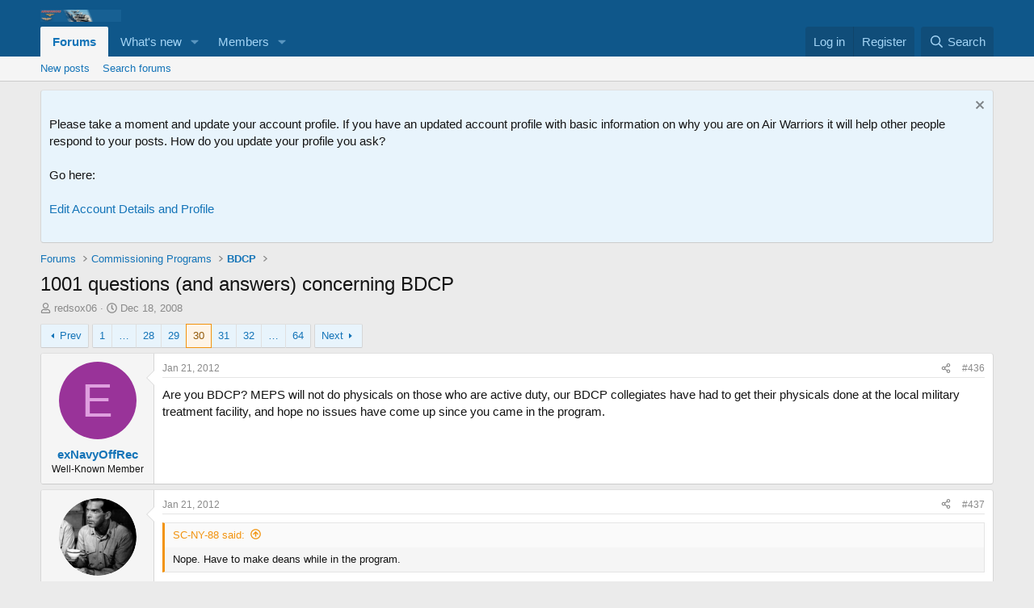

--- FILE ---
content_type: text/html; charset=utf-8
request_url: https://www.airwarriors.com/community/threads/1001-questions-and-answers-concerning-bdcp.28864/page-30
body_size: 23542
content:
<!DOCTYPE html>
<html id="XF" lang="en-US" dir="LTR"
	data-xf="2.3"
	data-app="public"
	
	
	data-template="thread_view"
	data-container-key="node-46"
	data-content-key="thread-28864"
	data-logged-in="false"
	data-cookie-prefix="xf_"
	data-csrf="1768986559,cb93b51e871951ef72c81ecc6656a182"
	class="has-no-js template-thread_view"
	>
<head>
	
	
	

	<meta charset="utf-8" />
	<title>1001 questions (and answers) concerning BDCP | Page 30 | Air Warriors</title>
	<link rel="manifest" href="/community/webmanifest.php">

	<meta http-equiv="X-UA-Compatible" content="IE=Edge" />
	<meta name="viewport" content="width=device-width, initial-scale=1, viewport-fit=cover">

	
		<meta name="theme-color" content="#0f578a" />
	

	<meta name="apple-mobile-web-app-title" content="Air Warriors">
	

	
		
		<meta name="description" content="Are you BDCP? MEPS will not do physicals on those who are active duty, our BDCP collegiates have had to get their physicals done at the local military..." />
		<meta property="og:description" content="Are you BDCP? MEPS will not do physicals on those who are active duty, our BDCP collegiates have had to get their physicals done at the local military treatment facility, and hope no issues have come up since you came in the program." />
		<meta property="twitter:description" content="Are you BDCP? MEPS will not do physicals on those who are active duty, our BDCP collegiates have had to get their physicals done at the local military treatment facility, and hope no issues have..." />
	
	
		<meta property="og:url" content="https://www.airwarriors.com/community/threads/1001-questions-and-answers-concerning-bdcp.28864/" />
	
		<link rel="canonical" href="https://www.airwarriors.com/community/threads/1001-questions-and-answers-concerning-bdcp.28864/page-30" />
	
		<link rel="prev" href="/community/threads/1001-questions-and-answers-concerning-bdcp.28864/page-29" />
	
		<link rel="next" href="/community/threads/1001-questions-and-answers-concerning-bdcp.28864/page-31" />
	

	
		
	
	
	<meta property="og:site_name" content="Air Warriors" />


	
	
		
	
	
	<meta property="og:type" content="website" />


	
	
		
	
	
	
		<meta property="og:title" content="1001 questions (and answers) concerning BDCP" />
		<meta property="twitter:title" content="1001 questions (and answers) concerning BDCP" />
	


	
	
	
	

	
	
	
	

	<link rel="stylesheet" href="/community/css.php?css=public%3Anormalize.css%2Cpublic%3Afa.css%2Cpublic%3Acore.less%2Cpublic%3Aapp.less&amp;s=1&amp;l=1&amp;d=1757027721&amp;k=3485dcc7ecfbd9e3c7d71fca199296eb005aad98" />

	<link rel="stylesheet" href="/community/css.php?css=public%3Abb_code.less&amp;s=1&amp;l=1&amp;d=1757027721&amp;k=b845edee4de7b2107f2f25c3ea995c03931c0725" />
<link rel="stylesheet" href="/community/css.php?css=public%3Amessage.less&amp;s=1&amp;l=1&amp;d=1757027721&amp;k=6f51011037edc0c5fd56f0565e5b99cd2b871bd4" />
<link rel="stylesheet" href="/community/css.php?css=public%3Anotices.less&amp;s=1&amp;l=1&amp;d=1757027721&amp;k=67fa9f965330aed9af91b9744d1317630419f9ca" />
<link rel="stylesheet" href="/community/css.php?css=public%3Ashare_controls.less&amp;s=1&amp;l=1&amp;d=1757027721&amp;k=a288356d8c21f1811a5e6058ebe18c80337143ec" />
<link rel="stylesheet" href="/community/css.php?css=public%3Aextra.less&amp;s=1&amp;l=1&amp;d=1757027721&amp;k=b2acba99f5814856d174ca5a93ffd46e28fe5ba8" />


	
		<script src="/community/js/xf/preamble.min.js?_v=2d3607dd"></script>
	

	
	<script src="/community/js/vendor/vendor-compiled.js?_v=2d3607dd" defer></script>
	<script src="/community/js/xf/core-compiled.js?_v=2d3607dd" defer></script>

	<script>
		XF.ready(() =>
		{
			XF.extendObject(true, XF.config, {
				// 
				userId: 0,
				enablePush: true,
				pushAppServerKey: 'BEHMn2esnjloWt0ez9zKbUce/pWghEL9XTsopXo7bHytvbjpOM4O3ve1zuvFC2zbX7ieM6ti06D3/JCLAqJHnoM=',
				url: {
					fullBase: 'https://www.airwarriors.com/community/',
					basePath: '/community/',
					css: '/community/css.php?css=__SENTINEL__&s=1&l=1&d=1757027721',
					js: '/community/js/__SENTINEL__?_v=2d3607dd',
					icon: '/community/data/local/icons/__VARIANT__.svg?v=1757027728#__NAME__',
					iconInline: '/community/styles/fa/__VARIANT__/__NAME__.svg?v=5.15.3',
					keepAlive: '/community/login/keep-alive'
				},
				cookie: {
					path: '/',
					domain: '',
					prefix: 'xf_',
					secure: true,
					consentMode: 'disabled',
					consented: ["optional","_third_party"]
				},
				cacheKey: 'f3ed7234243583f554e27d349fe769c5',
				csrf: '1768986559,cb93b51e871951ef72c81ecc6656a182',
				js: {},
				fullJs: false,
				css: {"public:bb_code.less":true,"public:message.less":true,"public:notices.less":true,"public:share_controls.less":true,"public:extra.less":true},
				time: {
					now: 1768986559,
					today: 1768971600,
					todayDow: 3,
					tomorrow: 1769058000,
					yesterday: 1768885200,
					week: 1768453200,
					month: 1767243600,
					year: 1767243600
				},
				style: {
					light: '',
					dark: '',
					defaultColorScheme: 'light'
				},
				borderSizeFeature: '3px',
				fontAwesomeWeight: 'r',
				enableRtnProtect: true,
				
				enableFormSubmitSticky: true,
				imageOptimization: '0',
				imageOptimizationQuality: 0.85,
				uploadMaxFilesize: 10485760,
				uploadMaxWidth: 0,
				uploadMaxHeight: 0,
				allowedVideoExtensions: ["m4v","mov","mp4","mp4v","mpeg","mpg","ogv","webm"],
				allowedAudioExtensions: ["mp3","opus","ogg","wav"],
				shortcodeToEmoji: true,
				visitorCounts: {
					conversations_unread: '0',
					alerts_unviewed: '0',
					total_unread: '0',
					title_count: true,
					icon_indicator: true
				},
				jsMt: {"xf\/action.js":"81ddeef4","xf\/embed.js":"8c08daa2","xf\/form.js":"81ddeef4","xf\/structure.js":"81ddeef4","xf\/tooltip.js":"81ddeef4"},
				jsState: {},
				publicMetadataLogoUrl: '',
				publicPushBadgeUrl: 'https://www.airwarriors.com/community/styles/default/xenforo/bell.png'
			})

			XF.extendObject(XF.phrases, {
				// 
				date_x_at_time_y:     "{date} at {time}",
				day_x_at_time_y:      "{day} at {time}",
				yesterday_at_x:       "Yesterday at {time}",
				x_minutes_ago:        "{minutes} minutes ago",
				one_minute_ago:       "1 minute ago",
				a_moment_ago:         "A moment ago",
				today_at_x:           "Today at {time}",
				in_a_moment:          "In a moment",
				in_a_minute:          "In a minute",
				in_x_minutes:         "In {minutes} minutes",
				later_today_at_x:     "Later today at {time}",
				tomorrow_at_x:        "Tomorrow at {time}",
				short_date_x_minutes: "{minutes}m",
				short_date_x_hours:   "{hours}h",
				short_date_x_days:    "{days}d",

				day0: "Sunday",
				day1: "Monday",
				day2: "Tuesday",
				day3: "Wednesday",
				day4: "Thursday",
				day5: "Friday",
				day6: "Saturday",

				dayShort0: "Sun",
				dayShort1: "Mon",
				dayShort2: "Tue",
				dayShort3: "Wed",
				dayShort4: "Thu",
				dayShort5: "Fri",
				dayShort6: "Sat",

				month0: "January",
				month1: "February",
				month2: "March",
				month3: "April",
				month4: "May",
				month5: "June",
				month6: "July",
				month7: "August",
				month8: "September",
				month9: "October",
				month10: "November",
				month11: "December",

				active_user_changed_reload_page: "The active user has changed. Reload the page for the latest version.",
				server_did_not_respond_in_time_try_again: "The server did not respond in time. Please try again.",
				oops_we_ran_into_some_problems: "Oops! We ran into some problems.",
				oops_we_ran_into_some_problems_more_details_console: "Oops! We ran into some problems. Please try again later. More error details may be in the browser console.",
				file_too_large_to_upload: "The file is too large to be uploaded.",
				uploaded_file_is_too_large_for_server_to_process: "The uploaded file is too large for the server to process.",
				files_being_uploaded_are_you_sure: "Files are still being uploaded. Are you sure you want to submit this form?",
				attach: "Attach files",
				rich_text_box: "Rich text box",
				close: "Close",
				link_copied_to_clipboard: "Link copied to clipboard.",
				text_copied_to_clipboard: "Text copied to clipboard.",
				loading: "Loading…",
				you_have_exceeded_maximum_number_of_selectable_items: "You have exceeded the maximum number of selectable items.",

				processing: "Processing",
				'processing...': "Processing…",

				showing_x_of_y_items: "Showing {count} of {total} items",
				showing_all_items: "Showing all items",
				no_items_to_display: "No items to display",

				number_button_up: "Increase",
				number_button_down: "Decrease",

				push_enable_notification_title: "Push notifications enabled successfully at Air Warriors",
				push_enable_notification_body: "Thank you for enabling push notifications!",

				pull_down_to_refresh: "Pull down to refresh",
				release_to_refresh: "Release to refresh",
				refreshing: "Refreshing…"
			})
		})
	</script>

	


	

	
	<script async src="https://www.googletagmanager.com/gtag/js?id=UA-1047915-1"></script>
	<script>
		window.dataLayer = window.dataLayer || [];
		function gtag(){dataLayer.push(arguments);}
		gtag('js', new Date());
		gtag('config', 'UA-1047915-1', {
			// 
			
			
		});
	</script>

</head>
<body data-template="thread_view">

<div class="p-pageWrapper" id="top">

	

	<header class="p-header" id="header">
		<div class="p-header-inner">
			<div class="p-header-content">
				<div class="p-header-logo p-header-logo--image">
					<a href="/community/">
						

	

	
		
		

		
	

	

	<picture data-variations="{&quot;default&quot;:{&quot;1&quot;:&quot;\/community\/aw f18f35.png&quot;,&quot;2&quot;:null}}">
		
		
		

		

		<img src="/community/aw f18f35.png"  width="100" height="36" alt="Air Warriors"  />
	</picture>


					</a>
				</div>

				
			</div>
		</div>
	</header>

	
	

	
		<div class="p-navSticky p-navSticky--primary" data-xf-init="sticky-header">
			
		<nav class="p-nav">
			<div class="p-nav-inner">
				<button type="button" class="button button--plain p-nav-menuTrigger" data-xf-click="off-canvas" data-menu=".js-headerOffCanvasMenu" tabindex="0" aria-label="Menu"><span class="button-text">
					<i aria-hidden="true"></i>
				</span></button>

				<div class="p-nav-smallLogo">
					<a href="/community/">
						

	

	
		
		

		
	

	

	<picture data-variations="{&quot;default&quot;:{&quot;1&quot;:&quot;\/community\/aw f18f35.png&quot;,&quot;2&quot;:null}}">
		
		
		

		

		<img src="/community/aw f18f35.png"  width="100" height="36" alt="Air Warriors"  />
	</picture>


					</a>
				</div>

				<div class="p-nav-scroller hScroller" data-xf-init="h-scroller" data-auto-scroll=".p-navEl.is-selected">
					<div class="hScroller-scroll">
						<ul class="p-nav-list js-offCanvasNavSource">
							
								<li>
									
	<div class="p-navEl is-selected" data-has-children="true">
	

		
	
	<a href="/community/"
	class="p-navEl-link p-navEl-link--splitMenu "
	
	
	data-nav-id="forums">Forums</a>


		<a data-xf-key="1"
			data-xf-click="menu"
			data-menu-pos-ref="< .p-navEl"
			class="p-navEl-splitTrigger"
			role="button"
			tabindex="0"
			aria-label="Toggle expanded"
			aria-expanded="false"
			aria-haspopup="true"></a>

		
	
		<div class="menu menu--structural" data-menu="menu" aria-hidden="true">
			<div class="menu-content">
				
					
	
	
	<a href="/community/whats-new/posts/"
	class="menu-linkRow u-indentDepth0 js-offCanvasCopy "
	
	
	data-nav-id="newPosts">New posts</a>

	

				
					
	
	
	<a href="/community/search/?type=post"
	class="menu-linkRow u-indentDepth0 js-offCanvasCopy "
	
	
	data-nav-id="searchForums">Search forums</a>

	

				
			</div>
		</div>
	
	</div>

								</li>
							
								<li>
									
	<div class="p-navEl " data-has-children="true">
	

		
	
	<a href="/community/whats-new/"
	class="p-navEl-link p-navEl-link--splitMenu "
	
	
	data-nav-id="whatsNew">What's new</a>


		<a data-xf-key="2"
			data-xf-click="menu"
			data-menu-pos-ref="< .p-navEl"
			class="p-navEl-splitTrigger"
			role="button"
			tabindex="0"
			aria-label="Toggle expanded"
			aria-expanded="false"
			aria-haspopup="true"></a>

		
	
		<div class="menu menu--structural" data-menu="menu" aria-hidden="true">
			<div class="menu-content">
				
					
	
	
	<a href="/community/featured/"
	class="menu-linkRow u-indentDepth0 js-offCanvasCopy "
	
	
	data-nav-id="featured">Featured content</a>

	

				
					
	
	
	<a href="/community/whats-new/posts/"
	class="menu-linkRow u-indentDepth0 js-offCanvasCopy "
	 rel="nofollow"
	
	data-nav-id="whatsNewPosts">New posts</a>

	

				
					
	
	
	<a href="/community/whats-new/latest-activity"
	class="menu-linkRow u-indentDepth0 js-offCanvasCopy "
	 rel="nofollow"
	
	data-nav-id="latestActivity">Latest activity</a>

	

				
			</div>
		</div>
	
	</div>

								</li>
							
								<li>
									
	<div class="p-navEl " data-has-children="true">
	

		
	
	<a href="/community/members/"
	class="p-navEl-link p-navEl-link--splitMenu "
	
	
	data-nav-id="members">Members</a>


		<a data-xf-key="3"
			data-xf-click="menu"
			data-menu-pos-ref="< .p-navEl"
			class="p-navEl-splitTrigger"
			role="button"
			tabindex="0"
			aria-label="Toggle expanded"
			aria-expanded="false"
			aria-haspopup="true"></a>

		
	
		<div class="menu menu--structural" data-menu="menu" aria-hidden="true">
			<div class="menu-content">
				
					
	
	
	<a href="/community/online/"
	class="menu-linkRow u-indentDepth0 js-offCanvasCopy "
	
	
	data-nav-id="currentVisitors">Current visitors</a>

	

				
			</div>
		</div>
	
	</div>

								</li>
							
						</ul>
					</div>
				</div>

				<div class="p-nav-opposite">
					<div class="p-navgroup p-account p-navgroup--guest">
						
							<a href="/community/login/" class="p-navgroup-link p-navgroup-link--textual p-navgroup-link--logIn"
								data-xf-click="overlay" data-follow-redirects="on">
								<span class="p-navgroup-linkText">Log in</span>
							</a>
							
								<a href="/community/register/" class="p-navgroup-link p-navgroup-link--textual p-navgroup-link--register"
									data-xf-click="overlay" data-follow-redirects="on">
									<span class="p-navgroup-linkText">Register</span>
								</a>
							
						
					</div>

					<div class="p-navgroup p-discovery">
						<a href="/community/whats-new/"
							class="p-navgroup-link p-navgroup-link--iconic p-navgroup-link--whatsnew"
							aria-label="What&#039;s new"
							title="What&#039;s new">
							<i aria-hidden="true"></i>
							<span class="p-navgroup-linkText">What's new</span>
						</a>

						
							<a href="/community/search/"
								class="p-navgroup-link p-navgroup-link--iconic p-navgroup-link--search"
								data-xf-click="menu"
								data-xf-key="/"
								aria-label="Search"
								aria-expanded="false"
								aria-haspopup="true"
								title="Search">
								<i aria-hidden="true"></i>
								<span class="p-navgroup-linkText">Search</span>
							</a>
							<div class="menu menu--structural menu--wide" data-menu="menu" aria-hidden="true">
								<form action="/community/search/search" method="post"
									class="menu-content"
									data-xf-init="quick-search">

									<h3 class="menu-header">Search</h3>
									
									<div class="menu-row">
										
											<div class="inputGroup inputGroup--joined">
												<input type="text" class="input" name="keywords" data-acurl="/community/search/auto-complete" placeholder="Search…" aria-label="Search" data-menu-autofocus="true" />
												
			<select name="constraints" class="js-quickSearch-constraint input" aria-label="Search within">
				<option value="">Everywhere</option>
<option value="{&quot;search_type&quot;:&quot;post&quot;}">Threads</option>
<option value="{&quot;search_type&quot;:&quot;post&quot;,&quot;c&quot;:{&quot;nodes&quot;:[46],&quot;child_nodes&quot;:1}}">This forum</option>
<option value="{&quot;search_type&quot;:&quot;post&quot;,&quot;c&quot;:{&quot;thread&quot;:28864}}">This thread</option>

			</select>
		
											</div>
										
									</div>

									
									<div class="menu-row">
										<label class="iconic"><input type="checkbox"  name="c[title_only]" value="1" /><i aria-hidden="true"></i><span class="iconic-label">Search titles only

													
													<span tabindex="0" role="button"
														data-xf-init="tooltip" data-trigger="hover focus click" title="Tags will also be searched in content where tags are supported">

														<i class="fa--xf far fa-question-circle  u-muted u-smaller"><svg xmlns="http://www.w3.org/2000/svg" role="img" ><title>Note</title><use href="/community/data/local/icons/regular.svg?v=1757027728#question-circle"></use></svg></i>
													</span></span></label>

									</div>
									
									<div class="menu-row">
										<div class="inputGroup">
											<span class="inputGroup-text" id="ctrl_search_menu_by_member">By:</span>
											<input type="text" class="input" name="c[users]" data-xf-init="auto-complete" placeholder="Member" aria-labelledby="ctrl_search_menu_by_member" />
										</div>
									</div>
									<div class="menu-footer">
									<span class="menu-footer-controls">
										<button type="submit" class="button button--icon button--icon--search button--primary"><i class="fa--xf far fa-search "><svg xmlns="http://www.w3.org/2000/svg" role="img" aria-hidden="true" ><use href="/community/data/local/icons/regular.svg?v=1757027728#search"></use></svg></i><span class="button-text">Search</span></button>
										<button type="submit" class="button " name="from_search_menu"><span class="button-text">Advanced search…</span></button>
									</span>
									</div>

									<input type="hidden" name="_xfToken" value="1768986559,cb93b51e871951ef72c81ecc6656a182" />
								</form>
							</div>
						
					</div>
				</div>
			</div>
		</nav>
	
		</div>
		
		
			<div class="p-sectionLinks">
				<div class="p-sectionLinks-inner hScroller" data-xf-init="h-scroller">
					<div class="hScroller-scroll">
						<ul class="p-sectionLinks-list">
							
								<li>
									
	<div class="p-navEl " >
	

		
	
	<a href="/community/whats-new/posts/"
	class="p-navEl-link "
	
	data-xf-key="alt+1"
	data-nav-id="newPosts">New posts</a>


		

		
	
	</div>

								</li>
							
								<li>
									
	<div class="p-navEl " >
	

		
	
	<a href="/community/search/?type=post"
	class="p-navEl-link "
	
	data-xf-key="alt+2"
	data-nav-id="searchForums">Search forums</a>


		

		
	
	</div>

								</li>
							
						</ul>
					</div>
				</div>
			</div>
			
	
		

	<div class="offCanvasMenu offCanvasMenu--nav js-headerOffCanvasMenu" data-menu="menu" aria-hidden="true" data-ocm-builder="navigation">
		<div class="offCanvasMenu-backdrop" data-menu-close="true"></div>
		<div class="offCanvasMenu-content">
			<div class="offCanvasMenu-header">
				Menu
				<a class="offCanvasMenu-closer" data-menu-close="true" role="button" tabindex="0" aria-label="Close"></a>
			</div>
			
				<div class="p-offCanvasRegisterLink">
					<div class="offCanvasMenu-linkHolder">
						<a href="/community/login/" class="offCanvasMenu-link" data-xf-click="overlay" data-menu-close="true">
							Log in
						</a>
					</div>
					<hr class="offCanvasMenu-separator" />
					
						<div class="offCanvasMenu-linkHolder">
							<a href="/community/register/" class="offCanvasMenu-link" data-xf-click="overlay" data-menu-close="true">
								Register
							</a>
						</div>
						<hr class="offCanvasMenu-separator" />
					
				</div>
			
			<div class="js-offCanvasNavTarget"></div>
			<div class="offCanvasMenu-installBanner js-installPromptContainer" style="display: none;" data-xf-init="install-prompt">
				<div class="offCanvasMenu-installBanner-header">Install the app</div>
				<button type="button" class="button js-installPromptButton"><span class="button-text">Install</span></button>
				<template class="js-installTemplateIOS">
					<div class="js-installTemplateContent">
						<div class="overlay-title">How to install the app on iOS</div>
						<div class="block-body">
							<div class="block-row">
								<p>
									Follow along with the video below to see how to install our site as a web app on your home screen.
								</p>
								<p style="text-align: center">
									<video src="/community/styles/default/xenforo/add_to_home.mp4"
										width="280" height="480" autoplay loop muted playsinline></video>
								</p>
								<p>
									<small><strong>Note:</strong> This feature may not be available in some browsers.</small>
								</p>
							</div>
						</div>
					</div>
				</template>
			</div>
		</div>
	</div>

	<div class="p-body">
		<div class="p-body-inner">
			<!--XF:EXTRA_OUTPUT-->

			
				
	
		
		

		<ul class="notices notices--block  js-notices"
			data-xf-init="notices"
			data-type="block"
			data-scroll-interval="6">

			
				
	<li class="notice js-notice notice--primary"
		data-notice-id="4"
		data-delay-duration="0"
		data-display-duration="0"
		data-auto-dismiss=""
		data-visibility="">

		
		<div class="notice-content">
			
				<a href="/community/account/dismiss-notice?notice_id=4" class="notice-dismiss js-noticeDismiss" data-xf-init="tooltip" title="Dismiss notice"></a>
			
			<br>Please take a moment and update your account profile.  If you have an updated account profile with basic information on why you are on Air Warriors it will help other people respond to your posts.  How do you update your profile you ask?  <br><br>Go here:<br><br>
<a href="https://www.airwarriors.com/community/index.php?account/">Edit Account Details and Profile</a> <br><br>
		</div>
	</li>

			
		</ul>
	

			

			

			
			
	
		<ul class="p-breadcrumbs "
			itemscope itemtype="https://schema.org/BreadcrumbList">
			
				

				
				

				

				
					
					
	<li itemprop="itemListElement" itemscope itemtype="https://schema.org/ListItem">
		<a href="/community/" itemprop="item">
			<span itemprop="name">Forums</span>
		</a>
		<meta itemprop="position" content="1" />
	</li>

				
				
					
					
	<li itemprop="itemListElement" itemscope itemtype="https://schema.org/ListItem">
		<a href="/community/#commissioning-programs.41" itemprop="item">
			<span itemprop="name">Commissioning Programs</span>
		</a>
		<meta itemprop="position" content="2" />
	</li>

				
					
					
	<li itemprop="itemListElement" itemscope itemtype="https://schema.org/ListItem">
		<a href="/community/forums/bdcp.46/" itemprop="item">
			<span itemprop="name">BDCP</span>
		</a>
		<meta itemprop="position" content="3" />
	</li>

				
			
		</ul>
	

			

			
	<noscript class="js-jsWarning"><div class="blockMessage blockMessage--important blockMessage--iconic u-noJsOnly">JavaScript is disabled. For a better experience, please enable JavaScript in your browser before proceeding.</div></noscript>

			
	<div class="blockMessage blockMessage--important blockMessage--iconic js-browserWarning" style="display: none">You are using an out of date browser. It  may not display this or other websites correctly.<br />You should upgrade or use an <a href="https://www.google.com/chrome/" target="_blank" rel="noopener">alternative browser</a>.</div>


			
				<div class="p-body-header">
					
						
							<div class="p-title ">
								
									
										<h1 class="p-title-value">1001 questions (and answers) concerning BDCP</h1>
									
									
								
							</div>
						

						
							<div class="p-description">
	<ul class="listInline listInline--bullet">
		<li>
			<i class="fa--xf far fa-user "><svg xmlns="http://www.w3.org/2000/svg" role="img" ><title>Thread starter</title><use href="/community/data/local/icons/regular.svg?v=1757027728#user"></use></svg></i>
			<span class="u-srOnly">Thread starter</span>

			<a href="/community/members/redsox06.16024/" class="username  u-concealed" dir="auto" data-user-id="16024" data-xf-init="member-tooltip">redsox06</a>
		</li>
		<li>
			<i class="fa--xf far fa-clock "><svg xmlns="http://www.w3.org/2000/svg" role="img" ><title>Start date</title><use href="/community/data/local/icons/regular.svg?v=1757027728#clock"></use></svg></i>
			<span class="u-srOnly">Start date</span>

			<a href="/community/threads/1001-questions-and-answers-concerning-bdcp.28864/" class="u-concealed"><time  class="u-dt" dir="auto" datetime="2008-12-18T15:14:53-0500" data-timestamp="1229631293" data-date="Dec 18, 2008" data-time="3:14 PM" data-short="Dec &#039;08" title="Dec 18, 2008 at 3:14 PM">Dec 18, 2008</time></a>
		</li>
		
		
	</ul>
</div>
						
					
				</div>
			

			<div class="p-body-main  ">
				
				<div class="p-body-contentCol"></div>
				

				

				<div class="p-body-content">
					
					<div class="p-body-pageContent">










	
	
	
		
	
	
	


	
	
	
		
	
	
	


	
	
		
	
	
	


	
	



	












	

	
		
	



















<div class="block block--messages" data-xf-init="" data-type="post" data-href="/community/inline-mod/" data-search-target="*">

	<span class="u-anchorTarget" id="posts"></span>

	
		
	

	

	<div class="block-outer"><div class="block-outer-main"><nav class="pageNavWrapper pageNavWrapper--mixed ">



<div class="pageNav pageNav--skipStart pageNav--skipEnd">
	
		<a href="/community/threads/1001-questions-and-answers-concerning-bdcp.28864/page-29" class="pageNav-jump pageNav-jump--prev">Prev</a>
	

	<ul class="pageNav-main">
		

	
		<li class="pageNav-page "><a href="/community/threads/1001-questions-and-answers-concerning-bdcp.28864/">1</a></li>
	


		
			
				<li class="pageNav-page pageNav-page--skip pageNav-page--skipStart">
					<a data-xf-init="tooltip" title="Go to page"
						data-xf-click="menu"
						role="button" tabindex="0" aria-expanded="false" aria-haspopup="true">…</a>
					

	<div class="menu menu--pageJump" data-menu="menu" aria-hidden="true">
		<div class="menu-content">
			<h4 class="menu-header">Go to page</h4>
			<div class="menu-row" data-xf-init="page-jump" data-page-url="/community/threads/1001-questions-and-answers-concerning-bdcp.28864/page-%page%">
				<div class="inputGroup inputGroup--numbers">
					<div class="inputGroup inputGroup--numbers inputNumber" data-xf-init="number-box"><input type="number" pattern="\d*" class="input input--number js-numberBoxTextInput input input--numberNarrow js-pageJumpPage" value="27"  min="1" max="64" step="1" required="required" data-menu-autofocus="true" /></div>
					<span class="inputGroup-text"><button type="button" class="button js-pageJumpGo"><span class="button-text">Go</span></button></span>
				</div>
			</div>
		</div>
	</div>

				</li>
			
		

		
			

	
		<li class="pageNav-page pageNav-page--earlier"><a href="/community/threads/1001-questions-and-answers-concerning-bdcp.28864/page-28">28</a></li>
	

		
			

	
		<li class="pageNav-page pageNav-page--earlier"><a href="/community/threads/1001-questions-and-answers-concerning-bdcp.28864/page-29">29</a></li>
	

		
			

	
		<li class="pageNav-page pageNav-page--current "><a href="/community/threads/1001-questions-and-answers-concerning-bdcp.28864/page-30">30</a></li>
	

		
			

	
		<li class="pageNav-page pageNav-page--later"><a href="/community/threads/1001-questions-and-answers-concerning-bdcp.28864/page-31">31</a></li>
	

		
			

	
		<li class="pageNav-page pageNav-page--later"><a href="/community/threads/1001-questions-and-answers-concerning-bdcp.28864/page-32">32</a></li>
	

		

		
			
				<li class="pageNav-page pageNav-page--skip pageNav-page--skipEnd">
					<a data-xf-init="tooltip" title="Go to page"
						data-xf-click="menu"
						role="button" tabindex="0" aria-expanded="false" aria-haspopup="true">…</a>
					

	<div class="menu menu--pageJump" data-menu="menu" aria-hidden="true">
		<div class="menu-content">
			<h4 class="menu-header">Go to page</h4>
			<div class="menu-row" data-xf-init="page-jump" data-page-url="/community/threads/1001-questions-and-answers-concerning-bdcp.28864/page-%page%">
				<div class="inputGroup inputGroup--numbers">
					<div class="inputGroup inputGroup--numbers inputNumber" data-xf-init="number-box"><input type="number" pattern="\d*" class="input input--number js-numberBoxTextInput input input--numberNarrow js-pageJumpPage" value="33"  min="1" max="64" step="1" required="required" data-menu-autofocus="true" /></div>
					<span class="inputGroup-text"><button type="button" class="button js-pageJumpGo"><span class="button-text">Go</span></button></span>
				</div>
			</div>
		</div>
	</div>

				</li>
			
		

		

	
		<li class="pageNav-page "><a href="/community/threads/1001-questions-and-answers-concerning-bdcp.28864/page-64">64</a></li>
	

	</ul>

	
		<a href="/community/threads/1001-questions-and-answers-concerning-bdcp.28864/page-31" class="pageNav-jump pageNav-jump--next">Next</a>
	
</div>

<div class="pageNavSimple">
	
		<a href="/community/threads/1001-questions-and-answers-concerning-bdcp.28864/"
			class="pageNavSimple-el pageNavSimple-el--first"
			data-xf-init="tooltip" title="First">
			<i aria-hidden="true"></i> <span class="u-srOnly">First</span>
		</a>
		<a href="/community/threads/1001-questions-and-answers-concerning-bdcp.28864/page-29" class="pageNavSimple-el pageNavSimple-el--prev">
			<i aria-hidden="true"></i> Prev
		</a>
	

	<a class="pageNavSimple-el pageNavSimple-el--current"
		data-xf-init="tooltip" title="Go to page"
		data-xf-click="menu" role="button" tabindex="0" aria-expanded="false" aria-haspopup="true">
		30 of 64
	</a>
	

	<div class="menu menu--pageJump" data-menu="menu" aria-hidden="true">
		<div class="menu-content">
			<h4 class="menu-header">Go to page</h4>
			<div class="menu-row" data-xf-init="page-jump" data-page-url="/community/threads/1001-questions-and-answers-concerning-bdcp.28864/page-%page%">
				<div class="inputGroup inputGroup--numbers">
					<div class="inputGroup inputGroup--numbers inputNumber" data-xf-init="number-box"><input type="number" pattern="\d*" class="input input--number js-numberBoxTextInput input input--numberNarrow js-pageJumpPage" value="30"  min="1" max="64" step="1" required="required" data-menu-autofocus="true" /></div>
					<span class="inputGroup-text"><button type="button" class="button js-pageJumpGo"><span class="button-text">Go</span></button></span>
				</div>
			</div>
		</div>
	</div>


	
		<a href="/community/threads/1001-questions-and-answers-concerning-bdcp.28864/page-31" class="pageNavSimple-el pageNavSimple-el--next">
			Next <i aria-hidden="true"></i>
		</a>
		<a href="/community/threads/1001-questions-and-answers-concerning-bdcp.28864/page-64"
			class="pageNavSimple-el pageNavSimple-el--last"
			data-xf-init="tooltip" title="Last">
			<i aria-hidden="true"></i> <span class="u-srOnly">Last</span>
		</a>
	
</div>

</nav>



</div></div>

	

	
		
	<div class="block-outer js-threadStatusField"></div>

	

	<div class="block-container lbContainer"
		data-xf-init="lightbox select-to-quote"
		data-message-selector=".js-post"
		data-lb-id="thread-28864"
		data-lb-universal="1">

		<div class="block-body js-replyNewMessageContainer">
			
				

					

					
						

	
	

	

	
	<article class="message message--post js-post js-inlineModContainer  "
		data-author="exNavyOffRec"
		data-content="post-680661"
		id="js-post-680661"
		itemscope itemtype="https://schema.org/Comment" itemid="https://www.airwarriors.com/community/posts/680661/">

		
			<meta itemprop="parentItem" itemscope itemid="https://www.airwarriors.com/community/threads/1001-questions-and-answers-concerning-bdcp.28864/" />
			<meta itemprop="name" content="Post #436" />
		

		<span class="u-anchorTarget" id="post-680661"></span>

		
			<div class="message-inner">
				
					<div class="message-cell message-cell--user">
						

	<section class="message-user"
		itemprop="author"
		itemscope itemtype="https://schema.org/Person"
		itemid="https://www.airwarriors.com/community/members/exnavyoffrec.32239/">

		
			<meta itemprop="url" content="https://www.airwarriors.com/community/members/exnavyoffrec.32239/" />
		

		<div class="message-avatar ">
			<div class="message-avatar-wrapper">
				<a href="/community/members/exnavyoffrec.32239/" class="avatar avatar--m avatar--default avatar--default--dynamic" data-user-id="32239" data-xf-init="member-tooltip" style="background-color: #993399; color: #df9fdf">
			<span class="avatar-u32239-m" role="img" aria-label="exNavyOffRec">E</span> 
		</a>
				
			</div>
		</div>
		<div class="message-userDetails">
			<h4 class="message-name"><a href="/community/members/exnavyoffrec.32239/" class="username " dir="auto" data-user-id="32239" data-xf-init="member-tooltip"><span itemprop="name">exNavyOffRec</span></a></h4>
			<h5 class="userTitle message-userTitle" dir="auto" itemprop="jobTitle">Well-Known Member</h5>
			
		</div>
		
			
			
		
		<span class="message-userArrow"></span>
	</section>

					</div>
				

				
					<div class="message-cell message-cell--main">
					
						<div class="message-main js-quickEditTarget">

							
								

	

	<header class="message-attribution message-attribution--split">
		<ul class="message-attribution-main listInline ">
			
			
			<li class="u-concealed">
				<a href="/community/threads/1001-questions-and-answers-concerning-bdcp.28864/post-680661" rel="nofollow" itemprop="url">
					<time  class="u-dt" dir="auto" datetime="2012-01-21T13:56:21-0500" data-timestamp="1327172181" data-date="Jan 21, 2012" data-time="1:56 PM" data-short="Jan &#039;12" title="Jan 21, 2012 at 1:56 PM" itemprop="datePublished">Jan 21, 2012</time>
				</a>
			</li>
			
		</ul>

		<ul class="message-attribution-opposite message-attribution-opposite--list ">
			
			<li>
				<a href="/community/threads/1001-questions-and-answers-concerning-bdcp.28864/post-680661"
					class="message-attribution-gadget"
					data-xf-init="share-tooltip"
					data-href="/community/posts/680661/share"
					aria-label="Share"
					rel="nofollow">
					<i class="fa--xf far fa-share-alt "><svg xmlns="http://www.w3.org/2000/svg" role="img" aria-hidden="true" ><use href="/community/data/local/icons/regular.svg?v=1757027728#share-alt"></use></svg></i>
				</a>
			</li>
			
				<li class="u-hidden js-embedCopy">
					
	<a href="javascript:"
		data-xf-init="copy-to-clipboard"
		data-copy-text="&lt;div class=&quot;js-xf-embed&quot; data-url=&quot;https://www.airwarriors.com/community&quot; data-content=&quot;post-680661&quot;&gt;&lt;/div&gt;&lt;script defer src=&quot;https://www.airwarriors.com/community/js/xf/external_embed.js?_v=2d3607dd&quot;&gt;&lt;/script&gt;"
		data-success="Embed code HTML copied to clipboard."
		class="">
		<i class="fa--xf far fa-code "><svg xmlns="http://www.w3.org/2000/svg" role="img" aria-hidden="true" ><use href="/community/data/local/icons/regular.svg?v=1757027728#code"></use></svg></i>
	</a>

				</li>
			
			
			
				<li>
					<a href="/community/threads/1001-questions-and-answers-concerning-bdcp.28864/post-680661" rel="nofollow">
						#436
					</a>
				</li>
			
		</ul>
	</header>

							

							<div class="message-content js-messageContent">
							

								
									
	
	
	

								

								
									
	

	<div class="message-userContent lbContainer js-lbContainer "
		data-lb-id="post-680661"
		data-lb-caption-desc="exNavyOffRec &middot; Jan 21, 2012 at 1:56 PM">

		

		<article class="message-body js-selectToQuote">
			
				
			

			<div itemprop="text">
				
					<div class="bbWrapper">Are you BDCP? MEPS will not do physicals on those who are active duty, our BDCP collegiates have had to get their physicals done at the local military treatment facility, and hope no issues have come up since you came in the program.</div>
				
			</div>

			<div class="js-selectToQuoteEnd">&nbsp;</div>
			
				
			
		</article>

		

		
	</div>

								

								
									
	

	

								

								
									
	

								

							
							</div>

							
								
	

	<footer class="message-footer">
		
			<div class="message-microdata" itemprop="interactionStatistic" itemtype="https://schema.org/InteractionCounter" itemscope>
				<meta itemprop="userInteractionCount" content="0" />
				<meta itemprop="interactionType" content="https://schema.org/LikeAction" />
			</div>
		

		

		<div class="reactionsBar js-reactionsList ">
			
		</div>

		<div class="js-historyTarget message-historyTarget toggleTarget" data-href="trigger-href"></div>
	</footer>

							
						</div>

					
					</div>
				
			</div>
		
	</article>

	
	

					

					

				

					

					
						

	
	

	

	
	<article class="message message--post js-post js-inlineModContainer  "
		data-author="BackOrdered"
		data-content="post-680667"
		id="js-post-680667"
		itemscope itemtype="https://schema.org/Comment" itemid="https://www.airwarriors.com/community/posts/680667/">

		
			<meta itemprop="parentItem" itemscope itemid="https://www.airwarriors.com/community/threads/1001-questions-and-answers-concerning-bdcp.28864/" />
			<meta itemprop="name" content="Post #437" />
		

		<span class="u-anchorTarget" id="post-680667"></span>

		
			<div class="message-inner">
				
					<div class="message-cell message-cell--user">
						

	<section class="message-user"
		itemprop="author"
		itemscope itemtype="https://schema.org/Person"
		itemid="https://www.airwarriors.com/community/members/backordered.9469/">

		
			<meta itemprop="url" content="https://www.airwarriors.com/community/members/backordered.9469/" />
		

		<div class="message-avatar ">
			<div class="message-avatar-wrapper">
				<a href="/community/members/backordered.9469/" class="avatar avatar--m" data-user-id="9469" data-xf-init="member-tooltip">
			<img src="/community/data/avatars/m/9/9469.jpg?1405729606"  alt="BackOrdered" class="avatar-u9469-m" width="96" height="96" loading="lazy" itemprop="image" /> 
		</a>
				
			</div>
		</div>
		<div class="message-userDetails">
			<h4 class="message-name"><a href="/community/members/backordered.9469/" class="username " dir="auto" data-user-id="9469" data-xf-init="member-tooltip"><span itemprop="name">BackOrdered</span></a></h4>
			<h5 class="userTitle message-userTitle" dir="auto" itemprop="jobTitle">Well-Known Member</h5>
			<div class="userBanner userBanner userBanner--yellow message-userBanner" itemprop="jobTitle"><span class="userBanner-before"></span><strong>Contributor</strong><span class="userBanner-after"></span></div>
		</div>
		
			
			
		
		<span class="message-userArrow"></span>
	</section>

					</div>
				

				
					<div class="message-cell message-cell--main">
					
						<div class="message-main js-quickEditTarget">

							
								

	

	<header class="message-attribution message-attribution--split">
		<ul class="message-attribution-main listInline ">
			
			
			<li class="u-concealed">
				<a href="/community/threads/1001-questions-and-answers-concerning-bdcp.28864/post-680667" rel="nofollow" itemprop="url">
					<time  class="u-dt" dir="auto" datetime="2012-01-21T14:19:06-0500" data-timestamp="1327173546" data-date="Jan 21, 2012" data-time="2:19 PM" data-short="Jan &#039;12" title="Jan 21, 2012 at 2:19 PM" itemprop="datePublished">Jan 21, 2012</time>
				</a>
			</li>
			
		</ul>

		<ul class="message-attribution-opposite message-attribution-opposite--list ">
			
			<li>
				<a href="/community/threads/1001-questions-and-answers-concerning-bdcp.28864/post-680667"
					class="message-attribution-gadget"
					data-xf-init="share-tooltip"
					data-href="/community/posts/680667/share"
					aria-label="Share"
					rel="nofollow">
					<i class="fa--xf far fa-share-alt "><svg xmlns="http://www.w3.org/2000/svg" role="img" aria-hidden="true" ><use href="/community/data/local/icons/regular.svg?v=1757027728#share-alt"></use></svg></i>
				</a>
			</li>
			
				<li class="u-hidden js-embedCopy">
					
	<a href="javascript:"
		data-xf-init="copy-to-clipboard"
		data-copy-text="&lt;div class=&quot;js-xf-embed&quot; data-url=&quot;https://www.airwarriors.com/community&quot; data-content=&quot;post-680667&quot;&gt;&lt;/div&gt;&lt;script defer src=&quot;https://www.airwarriors.com/community/js/xf/external_embed.js?_v=2d3607dd&quot;&gt;&lt;/script&gt;"
		data-success="Embed code HTML copied to clipboard."
		class="">
		<i class="fa--xf far fa-code "><svg xmlns="http://www.w3.org/2000/svg" role="img" aria-hidden="true" ><use href="/community/data/local/icons/regular.svg?v=1757027728#code"></use></svg></i>
	</a>

				</li>
			
			
			
				<li>
					<a href="/community/threads/1001-questions-and-answers-concerning-bdcp.28864/post-680667" rel="nofollow">
						#437
					</a>
				</li>
			
		</ul>
	</header>

							

							<div class="message-content js-messageContent">
							

								
									
	
	
	

								

								
									
	

	<div class="message-userContent lbContainer js-lbContainer "
		data-lb-id="post-680667"
		data-lb-caption-desc="BackOrdered &middot; Jan 21, 2012 at 2:19 PM">

		

		<article class="message-body js-selectToQuote">
			
				
			

			<div itemprop="text">
				
					<div class="bbWrapper"><blockquote data-attributes="" data-quote="SC-NY-88" data-source="post: 660907"
	class="bbCodeBlock bbCodeBlock--expandable bbCodeBlock--quote js-expandWatch">
	
		<div class="bbCodeBlock-title">
			
				<a href="/community/goto/post?id=660907"
					class="bbCodeBlock-sourceJump"
					rel="nofollow"
					data-xf-click="attribution"
					data-content-selector="#post-660907">SC-NY-88 said:</a>
			
		</div>
	
	<div class="bbCodeBlock-content">
		
		<div class="bbCodeBlock-expandContent js-expandContent ">
			Nope. Have to make deans while in the program.
		</div>
		<div class="bbCodeBlock-expandLink js-expandLink"><a role="button" tabindex="0">Click to expand...</a></div>
	</div>
</blockquote><br />
Geez, use to be a 3.0</div>
				
			</div>

			<div class="js-selectToQuoteEnd">&nbsp;</div>
			
				
			
		</article>

		

		
	</div>

								

								
									
	

	

								

								
									
	

								

							
							</div>

							
								
	

	<footer class="message-footer">
		
			<div class="message-microdata" itemprop="interactionStatistic" itemtype="https://schema.org/InteractionCounter" itemscope>
				<meta itemprop="userInteractionCount" content="0" />
				<meta itemprop="interactionType" content="https://schema.org/LikeAction" />
			</div>
		

		

		<div class="reactionsBar js-reactionsList ">
			
		</div>

		<div class="js-historyTarget message-historyTarget toggleTarget" data-href="trigger-href"></div>
	</footer>

							
						</div>

					
					</div>
				
			</div>
		
	</article>

	
	

					

					

				

					

					
						

	
	

	

	
	<article class="message message--post js-post js-inlineModContainer  "
		data-author="exNavyOffRec"
		data-content="post-680674"
		id="js-post-680674"
		itemscope itemtype="https://schema.org/Comment" itemid="https://www.airwarriors.com/community/posts/680674/">

		
			<meta itemprop="parentItem" itemscope itemid="https://www.airwarriors.com/community/threads/1001-questions-and-answers-concerning-bdcp.28864/" />
			<meta itemprop="name" content="Post #438" />
		

		<span class="u-anchorTarget" id="post-680674"></span>

		
			<div class="message-inner">
				
					<div class="message-cell message-cell--user">
						

	<section class="message-user"
		itemprop="author"
		itemscope itemtype="https://schema.org/Person"
		itemid="https://www.airwarriors.com/community/members/exnavyoffrec.32239/">

		
			<meta itemprop="url" content="https://www.airwarriors.com/community/members/exnavyoffrec.32239/" />
		

		<div class="message-avatar ">
			<div class="message-avatar-wrapper">
				<a href="/community/members/exnavyoffrec.32239/" class="avatar avatar--m avatar--default avatar--default--dynamic" data-user-id="32239" data-xf-init="member-tooltip" style="background-color: #993399; color: #df9fdf">
			<span class="avatar-u32239-m" role="img" aria-label="exNavyOffRec">E</span> 
		</a>
				
			</div>
		</div>
		<div class="message-userDetails">
			<h4 class="message-name"><a href="/community/members/exnavyoffrec.32239/" class="username " dir="auto" data-user-id="32239" data-xf-init="member-tooltip"><span itemprop="name">exNavyOffRec</span></a></h4>
			<h5 class="userTitle message-userTitle" dir="auto" itemprop="jobTitle">Well-Known Member</h5>
			
		</div>
		
			
			
		
		<span class="message-userArrow"></span>
	</section>

					</div>
				

				
					<div class="message-cell message-cell--main">
					
						<div class="message-main js-quickEditTarget">

							
								

	

	<header class="message-attribution message-attribution--split">
		<ul class="message-attribution-main listInline ">
			
			
			<li class="u-concealed">
				<a href="/community/threads/1001-questions-and-answers-concerning-bdcp.28864/post-680674" rel="nofollow" itemprop="url">
					<time  class="u-dt" dir="auto" datetime="2012-01-21T14:47:19-0500" data-timestamp="1327175239" data-date="Jan 21, 2012" data-time="2:47 PM" data-short="Jan &#039;12" title="Jan 21, 2012 at 2:47 PM" itemprop="datePublished">Jan 21, 2012</time>
				</a>
			</li>
			
		</ul>

		<ul class="message-attribution-opposite message-attribution-opposite--list ">
			
			<li>
				<a href="/community/threads/1001-questions-and-answers-concerning-bdcp.28864/post-680674"
					class="message-attribution-gadget"
					data-xf-init="share-tooltip"
					data-href="/community/posts/680674/share"
					aria-label="Share"
					rel="nofollow">
					<i class="fa--xf far fa-share-alt "><svg xmlns="http://www.w3.org/2000/svg" role="img" aria-hidden="true" ><use href="/community/data/local/icons/regular.svg?v=1757027728#share-alt"></use></svg></i>
				</a>
			</li>
			
				<li class="u-hidden js-embedCopy">
					
	<a href="javascript:"
		data-xf-init="copy-to-clipboard"
		data-copy-text="&lt;div class=&quot;js-xf-embed&quot; data-url=&quot;https://www.airwarriors.com/community&quot; data-content=&quot;post-680674&quot;&gt;&lt;/div&gt;&lt;script defer src=&quot;https://www.airwarriors.com/community/js/xf/external_embed.js?_v=2d3607dd&quot;&gt;&lt;/script&gt;"
		data-success="Embed code HTML copied to clipboard."
		class="">
		<i class="fa--xf far fa-code "><svg xmlns="http://www.w3.org/2000/svg" role="img" aria-hidden="true" ><use href="/community/data/local/icons/regular.svg?v=1757027728#code"></use></svg></i>
	</a>

				</li>
			
			
			
				<li>
					<a href="/community/threads/1001-questions-and-answers-concerning-bdcp.28864/post-680674" rel="nofollow">
						#438
					</a>
				</li>
			
		</ul>
	</header>

							

							<div class="message-content js-messageContent">
							

								
									
	
	
	

								

								
									
	

	<div class="message-userContent lbContainer js-lbContainer "
		data-lb-id="post-680674"
		data-lb-caption-desc="exNavyOffRec &middot; Jan 21, 2012 at 2:47 PM">

		

		<article class="message-body js-selectToQuote">
			
				
			

			<div itemprop="text">
				
					<div class="bbWrapper"><blockquote data-attributes="" data-quote="tiz84" data-source="post: 680667"
	class="bbCodeBlock bbCodeBlock--expandable bbCodeBlock--quote js-expandWatch">
	
		<div class="bbCodeBlock-title">
			
				<a href="/community/goto/post?id=680667"
					class="bbCodeBlock-sourceJump"
					rel="nofollow"
					data-xf-click="attribution"
					data-content-selector="#post-680667">tiz84 said:</a>
			
		</div>
	
	<div class="bbCodeBlock-content">
		
		<div class="bbCodeBlock-expandContent js-expandContent ">
			Geez, use to be a 3.0
		</div>
		<div class="bbCodeBlock-expandLink js-expandLink"><a role="button" tabindex="0">Click to expand...</a></div>
	</div>
</blockquote>I had someones dad mention that to me but the oldest PA I could find was from before 2007 and that still had 3.5 even when I showed him the requirements in black and white he still thought it was wrong.</div>
				
			</div>

			<div class="js-selectToQuoteEnd">&nbsp;</div>
			
				
			
		</article>

		

		
	</div>

								

								
									
	

	

								

								
									
	

								

							
							</div>

							
								
	

	<footer class="message-footer">
		
			<div class="message-microdata" itemprop="interactionStatistic" itemtype="https://schema.org/InteractionCounter" itemscope>
				<meta itemprop="userInteractionCount" content="0" />
				<meta itemprop="interactionType" content="https://schema.org/LikeAction" />
			</div>
		

		

		<div class="reactionsBar js-reactionsList ">
			
		</div>

		<div class="js-historyTarget message-historyTarget toggleTarget" data-href="trigger-href"></div>
	</footer>

							
						</div>

					
					</div>
				
			</div>
		
	</article>

	
	

					

					

				

					

					
						

	
	

	

	
	<article class="message message--post js-post js-inlineModContainer  "
		data-author="BackOrdered"
		data-content="post-680690"
		id="js-post-680690"
		itemscope itemtype="https://schema.org/Comment" itemid="https://www.airwarriors.com/community/posts/680690/">

		
			<meta itemprop="parentItem" itemscope itemid="https://www.airwarriors.com/community/threads/1001-questions-and-answers-concerning-bdcp.28864/" />
			<meta itemprop="name" content="Post #439" />
		

		<span class="u-anchorTarget" id="post-680690"></span>

		
			<div class="message-inner">
				
					<div class="message-cell message-cell--user">
						

	<section class="message-user"
		itemprop="author"
		itemscope itemtype="https://schema.org/Person"
		itemid="https://www.airwarriors.com/community/members/backordered.9469/">

		
			<meta itemprop="url" content="https://www.airwarriors.com/community/members/backordered.9469/" />
		

		<div class="message-avatar ">
			<div class="message-avatar-wrapper">
				<a href="/community/members/backordered.9469/" class="avatar avatar--m" data-user-id="9469" data-xf-init="member-tooltip">
			<img src="/community/data/avatars/m/9/9469.jpg?1405729606"  alt="BackOrdered" class="avatar-u9469-m" width="96" height="96" loading="lazy" itemprop="image" /> 
		</a>
				
			</div>
		</div>
		<div class="message-userDetails">
			<h4 class="message-name"><a href="/community/members/backordered.9469/" class="username " dir="auto" data-user-id="9469" data-xf-init="member-tooltip"><span itemprop="name">BackOrdered</span></a></h4>
			<h5 class="userTitle message-userTitle" dir="auto" itemprop="jobTitle">Well-Known Member</h5>
			<div class="userBanner userBanner userBanner--yellow message-userBanner" itemprop="jobTitle"><span class="userBanner-before"></span><strong>Contributor</strong><span class="userBanner-after"></span></div>
		</div>
		
			
			
		
		<span class="message-userArrow"></span>
	</section>

					</div>
				

				
					<div class="message-cell message-cell--main">
					
						<div class="message-main js-quickEditTarget">

							
								

	

	<header class="message-attribution message-attribution--split">
		<ul class="message-attribution-main listInline ">
			
			
			<li class="u-concealed">
				<a href="/community/threads/1001-questions-and-answers-concerning-bdcp.28864/post-680690" rel="nofollow" itemprop="url">
					<time  class="u-dt" dir="auto" datetime="2012-01-21T16:03:14-0500" data-timestamp="1327179794" data-date="Jan 21, 2012" data-time="4:03 PM" data-short="Jan &#039;12" title="Jan 21, 2012 at 4:03 PM" itemprop="datePublished">Jan 21, 2012</time>
				</a>
			</li>
			
		</ul>

		<ul class="message-attribution-opposite message-attribution-opposite--list ">
			
			<li>
				<a href="/community/threads/1001-questions-and-answers-concerning-bdcp.28864/post-680690"
					class="message-attribution-gadget"
					data-xf-init="share-tooltip"
					data-href="/community/posts/680690/share"
					aria-label="Share"
					rel="nofollow">
					<i class="fa--xf far fa-share-alt "><svg xmlns="http://www.w3.org/2000/svg" role="img" aria-hidden="true" ><use href="/community/data/local/icons/regular.svg?v=1757027728#share-alt"></use></svg></i>
				</a>
			</li>
			
				<li class="u-hidden js-embedCopy">
					
	<a href="javascript:"
		data-xf-init="copy-to-clipboard"
		data-copy-text="&lt;div class=&quot;js-xf-embed&quot; data-url=&quot;https://www.airwarriors.com/community&quot; data-content=&quot;post-680690&quot;&gt;&lt;/div&gt;&lt;script defer src=&quot;https://www.airwarriors.com/community/js/xf/external_embed.js?_v=2d3607dd&quot;&gt;&lt;/script&gt;"
		data-success="Embed code HTML copied to clipboard."
		class="">
		<i class="fa--xf far fa-code "><svg xmlns="http://www.w3.org/2000/svg" role="img" aria-hidden="true" ><use href="/community/data/local/icons/regular.svg?v=1757027728#code"></use></svg></i>
	</a>

				</li>
			
			
			
				<li>
					<a href="/community/threads/1001-questions-and-answers-concerning-bdcp.28864/post-680690" rel="nofollow">
						#439
					</a>
				</li>
			
		</ul>
	</header>

							

							<div class="message-content js-messageContent">
							

								
									
	
	
	

								

								
									
	

	<div class="message-userContent lbContainer js-lbContainer "
		data-lb-id="post-680690"
		data-lb-caption-desc="BackOrdered &middot; Jan 21, 2012 at 4:03 PM">

		

		<article class="message-body js-selectToQuote">
			
				
			

			<div itemprop="text">
				
					<div class="bbWrapper"><blockquote data-attributes="" data-quote="NavyOffRec" data-source="post: 680674"
	class="bbCodeBlock bbCodeBlock--expandable bbCodeBlock--quote js-expandWatch">
	
		<div class="bbCodeBlock-title">
			
				<a href="/community/goto/post?id=680674"
					class="bbCodeBlock-sourceJump"
					rel="nofollow"
					data-xf-click="attribution"
					data-content-selector="#post-680674">NavyOffRec said:</a>
			
		</div>
	
	<div class="bbCodeBlock-content">
		
		<div class="bbCodeBlock-expandContent js-expandContent ">
			I had someones dad mention that to me but the oldest PA I could find was from before 2007 and that still had 3.5 even when I showed him the requirements in black and white he still thought it was wrong.
		</div>
		<div class="bbCodeBlock-expandLink js-expandLink"><a role="button" tabindex="0">Click to expand...</a></div>
	</div>
</blockquote><br />
I could be wrong, I never really paid attention to the minimums.</div>
				
			</div>

			<div class="js-selectToQuoteEnd">&nbsp;</div>
			
				
			
		</article>

		

		
	</div>

								

								
									
	

	

								

								
									
	

								

							
							</div>

							
								
	

	<footer class="message-footer">
		
			<div class="message-microdata" itemprop="interactionStatistic" itemtype="https://schema.org/InteractionCounter" itemscope>
				<meta itemprop="userInteractionCount" content="0" />
				<meta itemprop="interactionType" content="https://schema.org/LikeAction" />
			</div>
		

		

		<div class="reactionsBar js-reactionsList ">
			
		</div>

		<div class="js-historyTarget message-historyTarget toggleTarget" data-href="trigger-href"></div>
	</footer>

							
						</div>

					
					</div>
				
			</div>
		
	</article>

	
	

					

					

				

					

					
						

	
	

	

	
	<article class="message message--post js-post js-inlineModContainer  "
		data-author="SC-NY-88"
		data-content="post-680697"
		id="js-post-680697"
		itemscope itemtype="https://schema.org/Comment" itemid="https://www.airwarriors.com/community/posts/680697/">

		
			<meta itemprop="parentItem" itemscope itemid="https://www.airwarriors.com/community/threads/1001-questions-and-answers-concerning-bdcp.28864/" />
			<meta itemprop="name" content="Post #440" />
		

		<span class="u-anchorTarget" id="post-680697"></span>

		
			<div class="message-inner">
				
					<div class="message-cell message-cell--user">
						

	<section class="message-user"
		itemprop="author"
		itemscope itemtype="https://schema.org/Person"
		itemid="https://www.airwarriors.com/community/members/sc-ny-88.26467/">

		
			<meta itemprop="url" content="https://www.airwarriors.com/community/members/sc-ny-88.26467/" />
		

		<div class="message-avatar ">
			<div class="message-avatar-wrapper">
				<a href="/community/members/sc-ny-88.26467/" class="avatar avatar--m" data-user-id="26467" data-xf-init="member-tooltip">
			<img src="/community/data/avatars/m/26/26467.jpg?1309733064"  alt="SC-NY-88" class="avatar-u26467-m" width="96" height="96" loading="lazy" itemprop="image" /> 
		</a>
				
			</div>
		</div>
		<div class="message-userDetails">
			<h4 class="message-name"><a href="/community/members/sc-ny-88.26467/" class="username " dir="auto" data-user-id="26467" data-xf-init="member-tooltip"><span itemprop="name">SC-NY-88</span></a></h4>
			<h5 class="userTitle message-userTitle" dir="auto" itemprop="jobTitle">FNG</h5>
			<div class="userBanner NFO message-userBanner" itemprop="jobTitle"><span class="userBanner-before"></span><strong>None</strong><span class="userBanner-after"></span></div>
		</div>
		
			
			
		
		<span class="message-userArrow"></span>
	</section>

					</div>
				

				
					<div class="message-cell message-cell--main">
					
						<div class="message-main js-quickEditTarget">

							
								

	

	<header class="message-attribution message-attribution--split">
		<ul class="message-attribution-main listInline ">
			
			
			<li class="u-concealed">
				<a href="/community/threads/1001-questions-and-answers-concerning-bdcp.28864/post-680697" rel="nofollow" itemprop="url">
					<time  class="u-dt" dir="auto" datetime="2012-01-21T17:12:35-0500" data-timestamp="1327183955" data-date="Jan 21, 2012" data-time="5:12 PM" data-short="Jan &#039;12" title="Jan 21, 2012 at 5:12 PM" itemprop="datePublished">Jan 21, 2012</time>
				</a>
			</li>
			
		</ul>

		<ul class="message-attribution-opposite message-attribution-opposite--list ">
			
			<li>
				<a href="/community/threads/1001-questions-and-answers-concerning-bdcp.28864/post-680697"
					class="message-attribution-gadget"
					data-xf-init="share-tooltip"
					data-href="/community/posts/680697/share"
					aria-label="Share"
					rel="nofollow">
					<i class="fa--xf far fa-share-alt "><svg xmlns="http://www.w3.org/2000/svg" role="img" aria-hidden="true" ><use href="/community/data/local/icons/regular.svg?v=1757027728#share-alt"></use></svg></i>
				</a>
			</li>
			
				<li class="u-hidden js-embedCopy">
					
	<a href="javascript:"
		data-xf-init="copy-to-clipboard"
		data-copy-text="&lt;div class=&quot;js-xf-embed&quot; data-url=&quot;https://www.airwarriors.com/community&quot; data-content=&quot;post-680697&quot;&gt;&lt;/div&gt;&lt;script defer src=&quot;https://www.airwarriors.com/community/js/xf/external_embed.js?_v=2d3607dd&quot;&gt;&lt;/script&gt;"
		data-success="Embed code HTML copied to clipboard."
		class="">
		<i class="fa--xf far fa-code "><svg xmlns="http://www.w3.org/2000/svg" role="img" aria-hidden="true" ><use href="/community/data/local/icons/regular.svg?v=1757027728#code"></use></svg></i>
	</a>

				</li>
			
			
			
				<li>
					<a href="/community/threads/1001-questions-and-answers-concerning-bdcp.28864/post-680697" rel="nofollow">
						#440
					</a>
				</li>
			
		</ul>
	</header>

							

							<div class="message-content js-messageContent">
							

								
									
	
	
	

								

								
									
	

	<div class="message-userContent lbContainer js-lbContainer "
		data-lb-id="post-680697"
		data-lb-caption-desc="SC-NY-88 &middot; Jan 21, 2012 at 5:12 PM">

		

		<article class="message-body js-selectToQuote">
			
				
			

			<div itemprop="text">
				
					<div class="bbWrapper">My contract just said deans IIRC, the odd thing about that is &quot;deans list&quot; varies from school to school, I know at my school, the individual colleges had different variations on deans. You could probably argue your way to a promotion, I wasn&#039;t in the program long enough before OCS to worry about that.</div>
				
			</div>

			<div class="js-selectToQuoteEnd">&nbsp;</div>
			
				
			
		</article>

		

		
	</div>

								

								
									
	

	

								

								
									
	

								

							
							</div>

							
								
	

	<footer class="message-footer">
		
			<div class="message-microdata" itemprop="interactionStatistic" itemtype="https://schema.org/InteractionCounter" itemscope>
				<meta itemprop="userInteractionCount" content="0" />
				<meta itemprop="interactionType" content="https://schema.org/LikeAction" />
			</div>
		

		

		<div class="reactionsBar js-reactionsList ">
			
		</div>

		<div class="js-historyTarget message-historyTarget toggleTarget" data-href="trigger-href"></div>
	</footer>

							
						</div>

					
					</div>
				
			</div>
		
	</article>

	
	

					

					

				

					

					
						

	
	

	

	
	<article class="message message--post js-post js-inlineModContainer  "
		data-author="exNavyOffRec"
		data-content="post-680699"
		id="js-post-680699"
		itemscope itemtype="https://schema.org/Comment" itemid="https://www.airwarriors.com/community/posts/680699/">

		
			<meta itemprop="parentItem" itemscope itemid="https://www.airwarriors.com/community/threads/1001-questions-and-answers-concerning-bdcp.28864/" />
			<meta itemprop="name" content="Post #441" />
		

		<span class="u-anchorTarget" id="post-680699"></span>

		
			<div class="message-inner">
				
					<div class="message-cell message-cell--user">
						

	<section class="message-user"
		itemprop="author"
		itemscope itemtype="https://schema.org/Person"
		itemid="https://www.airwarriors.com/community/members/exnavyoffrec.32239/">

		
			<meta itemprop="url" content="https://www.airwarriors.com/community/members/exnavyoffrec.32239/" />
		

		<div class="message-avatar ">
			<div class="message-avatar-wrapper">
				<a href="/community/members/exnavyoffrec.32239/" class="avatar avatar--m avatar--default avatar--default--dynamic" data-user-id="32239" data-xf-init="member-tooltip" style="background-color: #993399; color: #df9fdf">
			<span class="avatar-u32239-m" role="img" aria-label="exNavyOffRec">E</span> 
		</a>
				
			</div>
		</div>
		<div class="message-userDetails">
			<h4 class="message-name"><a href="/community/members/exnavyoffrec.32239/" class="username " dir="auto" data-user-id="32239" data-xf-init="member-tooltip"><span itemprop="name">exNavyOffRec</span></a></h4>
			<h5 class="userTitle message-userTitle" dir="auto" itemprop="jobTitle">Well-Known Member</h5>
			
		</div>
		
			
			
		
		<span class="message-userArrow"></span>
	</section>

					</div>
				

				
					<div class="message-cell message-cell--main">
					
						<div class="message-main js-quickEditTarget">

							
								

	

	<header class="message-attribution message-attribution--split">
		<ul class="message-attribution-main listInline ">
			
			
			<li class="u-concealed">
				<a href="/community/threads/1001-questions-and-answers-concerning-bdcp.28864/post-680699" rel="nofollow" itemprop="url">
					<time  class="u-dt" dir="auto" datetime="2012-01-21T17:30:47-0500" data-timestamp="1327185047" data-date="Jan 21, 2012" data-time="5:30 PM" data-short="Jan &#039;12" title="Jan 21, 2012 at 5:30 PM" itemprop="datePublished">Jan 21, 2012</time>
				</a>
			</li>
			
		</ul>

		<ul class="message-attribution-opposite message-attribution-opposite--list ">
			
			<li>
				<a href="/community/threads/1001-questions-and-answers-concerning-bdcp.28864/post-680699"
					class="message-attribution-gadget"
					data-xf-init="share-tooltip"
					data-href="/community/posts/680699/share"
					aria-label="Share"
					rel="nofollow">
					<i class="fa--xf far fa-share-alt "><svg xmlns="http://www.w3.org/2000/svg" role="img" aria-hidden="true" ><use href="/community/data/local/icons/regular.svg?v=1757027728#share-alt"></use></svg></i>
				</a>
			</li>
			
				<li class="u-hidden js-embedCopy">
					
	<a href="javascript:"
		data-xf-init="copy-to-clipboard"
		data-copy-text="&lt;div class=&quot;js-xf-embed&quot; data-url=&quot;https://www.airwarriors.com/community&quot; data-content=&quot;post-680699&quot;&gt;&lt;/div&gt;&lt;script defer src=&quot;https://www.airwarriors.com/community/js/xf/external_embed.js?_v=2d3607dd&quot;&gt;&lt;/script&gt;"
		data-success="Embed code HTML copied to clipboard."
		class="">
		<i class="fa--xf far fa-code "><svg xmlns="http://www.w3.org/2000/svg" role="img" aria-hidden="true" ><use href="/community/data/local/icons/regular.svg?v=1757027728#code"></use></svg></i>
	</a>

				</li>
			
			
			
				<li>
					<a href="/community/threads/1001-questions-and-answers-concerning-bdcp.28864/post-680699" rel="nofollow">
						#441
					</a>
				</li>
			
		</ul>
	</header>

							

							<div class="message-content js-messageContent">
							

								
									
	
	
	

								

								
									
	

	<div class="message-userContent lbContainer js-lbContainer "
		data-lb-id="post-680699"
		data-lb-caption-desc="exNavyOffRec &middot; Jan 21, 2012 at 5:30 PM">

		

		<article class="message-body js-selectToQuote">
			
				
			

			<div itemprop="text">
				
					<div class="bbWrapper">The new PA removed the 3.5 requirement I guess, now it just says deans list for what I would imagine is the reason stated, each school can have a different definition of deans list. Didn&#039;t read the new PA when it came out since BDCP has essentially been shut down.</div>
				
			</div>

			<div class="js-selectToQuoteEnd">&nbsp;</div>
			
				
			
		</article>

		

		
	</div>

								

								
									
	

	

								

								
									
	

								

							
							</div>

							
								
	

	<footer class="message-footer">
		
			<div class="message-microdata" itemprop="interactionStatistic" itemtype="https://schema.org/InteractionCounter" itemscope>
				<meta itemprop="userInteractionCount" content="0" />
				<meta itemprop="interactionType" content="https://schema.org/LikeAction" />
			</div>
		

		

		<div class="reactionsBar js-reactionsList ">
			
		</div>

		<div class="js-historyTarget message-historyTarget toggleTarget" data-href="trigger-href"></div>
	</footer>

							
						</div>

					
					</div>
				
			</div>
		
	</article>

	
	

					

					

				

					

					
						

	
	

	

	
	<article class="message message--post js-post js-inlineModContainer  "
		data-author="ldelisio"
		data-content="post-680757"
		id="js-post-680757"
		itemscope itemtype="https://schema.org/Comment" itemid="https://www.airwarriors.com/community/posts/680757/">

		
			<meta itemprop="parentItem" itemscope itemid="https://www.airwarriors.com/community/threads/1001-questions-and-answers-concerning-bdcp.28864/" />
			<meta itemprop="name" content="Post #442" />
		

		<span class="u-anchorTarget" id="post-680757"></span>

		
			<div class="message-inner">
				
					<div class="message-cell message-cell--user">
						

	<section class="message-user"
		itemprop="author"
		itemscope itemtype="https://schema.org/Person"
		itemid="https://www.airwarriors.com/community/members/ldelisio.22726/">

		
			<meta itemprop="url" content="https://www.airwarriors.com/community/members/ldelisio.22726/" />
		

		<div class="message-avatar ">
			<div class="message-avatar-wrapper">
				<a href="/community/members/ldelisio.22726/" class="avatar avatar--m avatar--default avatar--default--dynamic" data-user-id="22726" data-xf-init="member-tooltip" style="background-color: #669999; color: #1f2e2e">
			<span class="avatar-u22726-m" role="img" aria-label="ldelisio">L</span> 
		</a>
				
			</div>
		</div>
		<div class="message-userDetails">
			<h4 class="message-name"><a href="/community/members/ldelisio.22726/" class="username " dir="auto" data-user-id="22726" data-xf-init="member-tooltip"><span itemprop="name">ldelisio</span></a></h4>
			<h5 class="userTitle message-userTitle" dir="auto" itemprop="jobTitle">New Member</h5>
			
		</div>
		
			
			
		
		<span class="message-userArrow"></span>
	</section>

					</div>
				

				
					<div class="message-cell message-cell--main">
					
						<div class="message-main js-quickEditTarget">

							
								

	

	<header class="message-attribution message-attribution--split">
		<ul class="message-attribution-main listInline ">
			
			
			<li class="u-concealed">
				<a href="/community/threads/1001-questions-and-answers-concerning-bdcp.28864/post-680757" rel="nofollow" itemprop="url">
					<time  class="u-dt" dir="auto" datetime="2012-01-22T14:31:43-0500" data-timestamp="1327260703" data-date="Jan 22, 2012" data-time="2:31 PM" data-short="Jan &#039;12" title="Jan 22, 2012 at 2:31 PM" itemprop="datePublished">Jan 22, 2012</time>
				</a>
			</li>
			
		</ul>

		<ul class="message-attribution-opposite message-attribution-opposite--list ">
			
			<li>
				<a href="/community/threads/1001-questions-and-answers-concerning-bdcp.28864/post-680757"
					class="message-attribution-gadget"
					data-xf-init="share-tooltip"
					data-href="/community/posts/680757/share"
					aria-label="Share"
					rel="nofollow">
					<i class="fa--xf far fa-share-alt "><svg xmlns="http://www.w3.org/2000/svg" role="img" aria-hidden="true" ><use href="/community/data/local/icons/regular.svg?v=1757027728#share-alt"></use></svg></i>
				</a>
			</li>
			
				<li class="u-hidden js-embedCopy">
					
	<a href="javascript:"
		data-xf-init="copy-to-clipboard"
		data-copy-text="&lt;div class=&quot;js-xf-embed&quot; data-url=&quot;https://www.airwarriors.com/community&quot; data-content=&quot;post-680757&quot;&gt;&lt;/div&gt;&lt;script defer src=&quot;https://www.airwarriors.com/community/js/xf/external_embed.js?_v=2d3607dd&quot;&gt;&lt;/script&gt;"
		data-success="Embed code HTML copied to clipboard."
		class="">
		<i class="fa--xf far fa-code "><svg xmlns="http://www.w3.org/2000/svg" role="img" aria-hidden="true" ><use href="/community/data/local/icons/regular.svg?v=1757027728#code"></use></svg></i>
	</a>

				</li>
			
			
			
				<li>
					<a href="/community/threads/1001-questions-and-answers-concerning-bdcp.28864/post-680757" rel="nofollow">
						#442
					</a>
				</li>
			
		</ul>
	</header>

							

							<div class="message-content js-messageContent">
							

								
									
	
	
	

								

								
									
	

	<div class="message-userContent lbContainer js-lbContainer "
		data-lb-id="post-680757"
		data-lb-caption-desc="ldelisio &middot; Jan 22, 2012 at 2:31 PM">

		

		<article class="message-body js-selectToQuote">
			
				
			

			<div itemprop="text">
				
					<div class="bbWrapper">Hey guys,<br />
I&#039;ve been in BDCP since January 2010 and I am graduating in May 2012. I was just wondering when I would typically know my permanent ship date for OCS as the one I have now is in January 2013? My recruiter said that it would most likely be pushed up till summer sometime. What would be a good guess for when I would ship off to OCS? Also I&#039;m NFO designated and was wondering typically right now how long it would be between commission and flight school?</div>
				
			</div>

			<div class="js-selectToQuoteEnd">&nbsp;</div>
			
				
			
		</article>

		

		
	</div>

								

								
									
	

	

								

								
									
	

								

							
							</div>

							
								
	

	<footer class="message-footer">
		
			<div class="message-microdata" itemprop="interactionStatistic" itemtype="https://schema.org/InteractionCounter" itemscope>
				<meta itemprop="userInteractionCount" content="0" />
				<meta itemprop="interactionType" content="https://schema.org/LikeAction" />
			</div>
		

		

		<div class="reactionsBar js-reactionsList ">
			
		</div>

		<div class="js-historyTarget message-historyTarget toggleTarget" data-href="trigger-href"></div>
	</footer>

							
						</div>

					
					</div>
				
			</div>
		
	</article>

	
	

					

					

				

					

					
						

	
	

	

	
	<article class="message message--post js-post js-inlineModContainer  "
		data-author="exNavyOffRec"
		data-content="post-680759"
		id="js-post-680759"
		itemscope itemtype="https://schema.org/Comment" itemid="https://www.airwarriors.com/community/posts/680759/">

		
			<meta itemprop="parentItem" itemscope itemid="https://www.airwarriors.com/community/threads/1001-questions-and-answers-concerning-bdcp.28864/" />
			<meta itemprop="name" content="Post #443" />
		

		<span class="u-anchorTarget" id="post-680759"></span>

		
			<div class="message-inner">
				
					<div class="message-cell message-cell--user">
						

	<section class="message-user"
		itemprop="author"
		itemscope itemtype="https://schema.org/Person"
		itemid="https://www.airwarriors.com/community/members/exnavyoffrec.32239/">

		
			<meta itemprop="url" content="https://www.airwarriors.com/community/members/exnavyoffrec.32239/" />
		

		<div class="message-avatar ">
			<div class="message-avatar-wrapper">
				<a href="/community/members/exnavyoffrec.32239/" class="avatar avatar--m avatar--default avatar--default--dynamic" data-user-id="32239" data-xf-init="member-tooltip" style="background-color: #993399; color: #df9fdf">
			<span class="avatar-u32239-m" role="img" aria-label="exNavyOffRec">E</span> 
		</a>
				
			</div>
		</div>
		<div class="message-userDetails">
			<h4 class="message-name"><a href="/community/members/exnavyoffrec.32239/" class="username " dir="auto" data-user-id="32239" data-xf-init="member-tooltip"><span itemprop="name">exNavyOffRec</span></a></h4>
			<h5 class="userTitle message-userTitle" dir="auto" itemprop="jobTitle">Well-Known Member</h5>
			
		</div>
		
			
			
		
		<span class="message-userArrow"></span>
	</section>

					</div>
				

				
					<div class="message-cell message-cell--main">
					
						<div class="message-main js-quickEditTarget">

							
								

	

	<header class="message-attribution message-attribution--split">
		<ul class="message-attribution-main listInline ">
			
			
			<li class="u-concealed">
				<a href="/community/threads/1001-questions-and-answers-concerning-bdcp.28864/post-680759" rel="nofollow" itemprop="url">
					<time  class="u-dt" dir="auto" datetime="2012-01-22T14:42:39-0500" data-timestamp="1327261359" data-date="Jan 22, 2012" data-time="2:42 PM" data-short="Jan &#039;12" title="Jan 22, 2012 at 2:42 PM" itemprop="datePublished">Jan 22, 2012</time>
				</a>
			</li>
			
		</ul>

		<ul class="message-attribution-opposite message-attribution-opposite--list ">
			
			<li>
				<a href="/community/threads/1001-questions-and-answers-concerning-bdcp.28864/post-680759"
					class="message-attribution-gadget"
					data-xf-init="share-tooltip"
					data-href="/community/posts/680759/share"
					aria-label="Share"
					rel="nofollow">
					<i class="fa--xf far fa-share-alt "><svg xmlns="http://www.w3.org/2000/svg" role="img" aria-hidden="true" ><use href="/community/data/local/icons/regular.svg?v=1757027728#share-alt"></use></svg></i>
				</a>
			</li>
			
				<li class="u-hidden js-embedCopy">
					
	<a href="javascript:"
		data-xf-init="copy-to-clipboard"
		data-copy-text="&lt;div class=&quot;js-xf-embed&quot; data-url=&quot;https://www.airwarriors.com/community&quot; data-content=&quot;post-680759&quot;&gt;&lt;/div&gt;&lt;script defer src=&quot;https://www.airwarriors.com/community/js/xf/external_embed.js?_v=2d3607dd&quot;&gt;&lt;/script&gt;"
		data-success="Embed code HTML copied to clipboard."
		class="">
		<i class="fa--xf far fa-code "><svg xmlns="http://www.w3.org/2000/svg" role="img" aria-hidden="true" ><use href="/community/data/local/icons/regular.svg?v=1757027728#code"></use></svg></i>
	</a>

				</li>
			
			
			
				<li>
					<a href="/community/threads/1001-questions-and-answers-concerning-bdcp.28864/post-680759" rel="nofollow">
						#443
					</a>
				</li>
			
		</ul>
	</header>

							

							<div class="message-content js-messageContent">
							

								
									
	
	
	

								

								
									
	

	<div class="message-userContent lbContainer js-lbContainer "
		data-lb-id="post-680759"
		data-lb-caption-desc="exNavyOffRec &middot; Jan 22, 2012 at 2:42 PM">

		

		<article class="message-body js-selectToQuote">
			
				
			

			<div itemprop="text">
				
					<div class="bbWrapper"><blockquote data-attributes="" data-quote="ldelisio" data-source="post: 680757"
	class="bbCodeBlock bbCodeBlock--expandable bbCodeBlock--quote js-expandWatch">
	
		<div class="bbCodeBlock-title">
			
				<a href="/community/goto/post?id=680757"
					class="bbCodeBlock-sourceJump"
					rel="nofollow"
					data-xf-click="attribution"
					data-content-selector="#post-680757">ldelisio said:</a>
			
		</div>
	
	<div class="bbCodeBlock-content">
		
		<div class="bbCodeBlock-expandContent js-expandContent ">
			Hey guys,<br />
I&#039;ve been in BDCP since January 2010 and I am graduating in May 2012. I was just wondering when I would typically know my permanent ship date for OCS as the one I have now is in January 2013? My recruiter said that it would most likely be pushed up till summer sometime. What would be a good guess for when I would ship off to OCS? Also I&#039;m NFO designated and was wondering typically right now how long it would be between commission and flight school?
		</div>
		<div class="bbCodeBlock-expandLink js-expandLink"><a role="button" tabindex="0">Click to expand...</a></div>
	</div>
</blockquote>I would have your recruiter talk to his or her processor so they can get answers from NRC, my May 2012 graduates already have set OCS dates, so maybe that date isn&#039;t a hold date.</div>
				
			</div>

			<div class="js-selectToQuoteEnd">&nbsp;</div>
			
				
			
		</article>

		

		
	</div>

								

								
									
	

	

								

								
									
	

								

							
							</div>

							
								
	

	<footer class="message-footer">
		
			<div class="message-microdata" itemprop="interactionStatistic" itemtype="https://schema.org/InteractionCounter" itemscope>
				<meta itemprop="userInteractionCount" content="0" />
				<meta itemprop="interactionType" content="https://schema.org/LikeAction" />
			</div>
		

		

		<div class="reactionsBar js-reactionsList ">
			
		</div>

		<div class="js-historyTarget message-historyTarget toggleTarget" data-href="trigger-href"></div>
	</footer>

							
						</div>

					
					</div>
				
			</div>
		
	</article>

	
	

					

					

				

					

					
						

	
	

	

	
	<article class="message message--post js-post js-inlineModContainer  "
		data-author="SC-NY-88"
		data-content="post-680765"
		id="js-post-680765"
		itemscope itemtype="https://schema.org/Comment" itemid="https://www.airwarriors.com/community/posts/680765/">

		
			<meta itemprop="parentItem" itemscope itemid="https://www.airwarriors.com/community/threads/1001-questions-and-answers-concerning-bdcp.28864/" />
			<meta itemprop="name" content="Post #444" />
		

		<span class="u-anchorTarget" id="post-680765"></span>

		
			<div class="message-inner">
				
					<div class="message-cell message-cell--user">
						

	<section class="message-user"
		itemprop="author"
		itemscope itemtype="https://schema.org/Person"
		itemid="https://www.airwarriors.com/community/members/sc-ny-88.26467/">

		
			<meta itemprop="url" content="https://www.airwarriors.com/community/members/sc-ny-88.26467/" />
		

		<div class="message-avatar ">
			<div class="message-avatar-wrapper">
				<a href="/community/members/sc-ny-88.26467/" class="avatar avatar--m" data-user-id="26467" data-xf-init="member-tooltip">
			<img src="/community/data/avatars/m/26/26467.jpg?1309733064"  alt="SC-NY-88" class="avatar-u26467-m" width="96" height="96" loading="lazy" itemprop="image" /> 
		</a>
				
			</div>
		</div>
		<div class="message-userDetails">
			<h4 class="message-name"><a href="/community/members/sc-ny-88.26467/" class="username " dir="auto" data-user-id="26467" data-xf-init="member-tooltip"><span itemprop="name">SC-NY-88</span></a></h4>
			<h5 class="userTitle message-userTitle" dir="auto" itemprop="jobTitle">FNG</h5>
			<div class="userBanner NFO message-userBanner" itemprop="jobTitle"><span class="userBanner-before"></span><strong>None</strong><span class="userBanner-after"></span></div>
		</div>
		
			
			
		
		<span class="message-userArrow"></span>
	</section>

					</div>
				

				
					<div class="message-cell message-cell--main">
					
						<div class="message-main js-quickEditTarget">

							
								

	

	<header class="message-attribution message-attribution--split">
		<ul class="message-attribution-main listInline ">
			
			
			<li class="u-concealed">
				<a href="/community/threads/1001-questions-and-answers-concerning-bdcp.28864/post-680765" rel="nofollow" itemprop="url">
					<time  class="u-dt" dir="auto" datetime="2012-01-22T15:04:20-0500" data-timestamp="1327262660" data-date="Jan 22, 2012" data-time="3:04 PM" data-short="Jan &#039;12" title="Jan 22, 2012 at 3:04 PM" itemprop="datePublished">Jan 22, 2012</time>
				</a>
			</li>
			
		</ul>

		<ul class="message-attribution-opposite message-attribution-opposite--list ">
			
			<li>
				<a href="/community/threads/1001-questions-and-answers-concerning-bdcp.28864/post-680765"
					class="message-attribution-gadget"
					data-xf-init="share-tooltip"
					data-href="/community/posts/680765/share"
					aria-label="Share"
					rel="nofollow">
					<i class="fa--xf far fa-share-alt "><svg xmlns="http://www.w3.org/2000/svg" role="img" aria-hidden="true" ><use href="/community/data/local/icons/regular.svg?v=1757027728#share-alt"></use></svg></i>
				</a>
			</li>
			
				<li class="u-hidden js-embedCopy">
					
	<a href="javascript:"
		data-xf-init="copy-to-clipboard"
		data-copy-text="&lt;div class=&quot;js-xf-embed&quot; data-url=&quot;https://www.airwarriors.com/community&quot; data-content=&quot;post-680765&quot;&gt;&lt;/div&gt;&lt;script defer src=&quot;https://www.airwarriors.com/community/js/xf/external_embed.js?_v=2d3607dd&quot;&gt;&lt;/script&gt;"
		data-success="Embed code HTML copied to clipboard."
		class="">
		<i class="fa--xf far fa-code "><svg xmlns="http://www.w3.org/2000/svg" role="img" aria-hidden="true" ><use href="/community/data/local/icons/regular.svg?v=1757027728#code"></use></svg></i>
	</a>

				</li>
			
			
			
				<li>
					<a href="/community/threads/1001-questions-and-answers-concerning-bdcp.28864/post-680765" rel="nofollow">
						#444
					</a>
				</li>
			
		</ul>
	</header>

							

							<div class="message-content js-messageContent">
							

								
									
	
	
	

								

								
									
	

	<div class="message-userContent lbContainer js-lbContainer "
		data-lb-id="post-680765"
		data-lb-caption-desc="SC-NY-88 &middot; Jan 22, 2012 at 3:04 PM">

		

		<article class="message-body js-selectToQuote">
			
				
			

			<div itemprop="text">
				
					<div class="bbWrapper">I graduated May of last year, originally had a date in July, switched to June, eventually shipped in August. I think it&#039;d be safe to be prepared to go earlier. They <i>can</i> tell you you&#039;re going in May, or they <i>can</i> say not until next year, see what I&#039;m getting at?<br />
<br />
For flight school  I think it was averaging 17 days between commissioning and report date for my class and the classes before me. There isn&#039;t much of a hold up right now down here, but you&#039;ve got some time before you make it here so I&#039;ll bet it will probably change.</div>
				
			</div>

			<div class="js-selectToQuoteEnd">&nbsp;</div>
			
				
			
		</article>

		

		
	</div>

								

								
									
	

	

								

								
									
	

								

							
							</div>

							
								
	

	<footer class="message-footer">
		
			<div class="message-microdata" itemprop="interactionStatistic" itemtype="https://schema.org/InteractionCounter" itemscope>
				<meta itemprop="userInteractionCount" content="0" />
				<meta itemprop="interactionType" content="https://schema.org/LikeAction" />
			</div>
		

		

		<div class="reactionsBar js-reactionsList ">
			
		</div>

		<div class="js-historyTarget message-historyTarget toggleTarget" data-href="trigger-href"></div>
	</footer>

							
						</div>

					
					</div>
				
			</div>
		
	</article>

	
	

					

					

				

					

					
						

	
	

	

	
	<article class="message message--post js-post js-inlineModContainer  "
		data-author="ldelisio"
		data-content="post-680767"
		id="js-post-680767"
		itemscope itemtype="https://schema.org/Comment" itemid="https://www.airwarriors.com/community/posts/680767/">

		
			<meta itemprop="parentItem" itemscope itemid="https://www.airwarriors.com/community/threads/1001-questions-and-answers-concerning-bdcp.28864/" />
			<meta itemprop="name" content="Post #445" />
		

		<span class="u-anchorTarget" id="post-680767"></span>

		
			<div class="message-inner">
				
					<div class="message-cell message-cell--user">
						

	<section class="message-user"
		itemprop="author"
		itemscope itemtype="https://schema.org/Person"
		itemid="https://www.airwarriors.com/community/members/ldelisio.22726/">

		
			<meta itemprop="url" content="https://www.airwarriors.com/community/members/ldelisio.22726/" />
		

		<div class="message-avatar ">
			<div class="message-avatar-wrapper">
				<a href="/community/members/ldelisio.22726/" class="avatar avatar--m avatar--default avatar--default--dynamic" data-user-id="22726" data-xf-init="member-tooltip" style="background-color: #669999; color: #1f2e2e">
			<span class="avatar-u22726-m" role="img" aria-label="ldelisio">L</span> 
		</a>
				
			</div>
		</div>
		<div class="message-userDetails">
			<h4 class="message-name"><a href="/community/members/ldelisio.22726/" class="username " dir="auto" data-user-id="22726" data-xf-init="member-tooltip"><span itemprop="name">ldelisio</span></a></h4>
			<h5 class="userTitle message-userTitle" dir="auto" itemprop="jobTitle">New Member</h5>
			
		</div>
		
			
			
		
		<span class="message-userArrow"></span>
	</section>

					</div>
				

				
					<div class="message-cell message-cell--main">
					
						<div class="message-main js-quickEditTarget">

							
								

	

	<header class="message-attribution message-attribution--split">
		<ul class="message-attribution-main listInline ">
			
			
			<li class="u-concealed">
				<a href="/community/threads/1001-questions-and-answers-concerning-bdcp.28864/post-680767" rel="nofollow" itemprop="url">
					<time  class="u-dt" dir="auto" datetime="2012-01-22T15:06:33-0500" data-timestamp="1327262793" data-date="Jan 22, 2012" data-time="3:06 PM" data-short="Jan &#039;12" title="Jan 22, 2012 at 3:06 PM" itemprop="datePublished">Jan 22, 2012</time>
				</a>
			</li>
			
		</ul>

		<ul class="message-attribution-opposite message-attribution-opposite--list ">
			
			<li>
				<a href="/community/threads/1001-questions-and-answers-concerning-bdcp.28864/post-680767"
					class="message-attribution-gadget"
					data-xf-init="share-tooltip"
					data-href="/community/posts/680767/share"
					aria-label="Share"
					rel="nofollow">
					<i class="fa--xf far fa-share-alt "><svg xmlns="http://www.w3.org/2000/svg" role="img" aria-hidden="true" ><use href="/community/data/local/icons/regular.svg?v=1757027728#share-alt"></use></svg></i>
				</a>
			</li>
			
				<li class="u-hidden js-embedCopy">
					
	<a href="javascript:"
		data-xf-init="copy-to-clipboard"
		data-copy-text="&lt;div class=&quot;js-xf-embed&quot; data-url=&quot;https://www.airwarriors.com/community&quot; data-content=&quot;post-680767&quot;&gt;&lt;/div&gt;&lt;script defer src=&quot;https://www.airwarriors.com/community/js/xf/external_embed.js?_v=2d3607dd&quot;&gt;&lt;/script&gt;"
		data-success="Embed code HTML copied to clipboard."
		class="">
		<i class="fa--xf far fa-code "><svg xmlns="http://www.w3.org/2000/svg" role="img" aria-hidden="true" ><use href="/community/data/local/icons/regular.svg?v=1757027728#code"></use></svg></i>
	</a>

				</li>
			
			
			
				<li>
					<a href="/community/threads/1001-questions-and-answers-concerning-bdcp.28864/post-680767" rel="nofollow">
						#445
					</a>
				</li>
			
		</ul>
	</header>

							

							<div class="message-content js-messageContent">
							

								
									
	
	
	

								

								
									
	

	<div class="message-userContent lbContainer js-lbContainer "
		data-lb-id="post-680767"
		data-lb-caption-desc="ldelisio &middot; Jan 22, 2012 at 3:06 PM">

		

		<article class="message-body js-selectToQuote">
			
				
			

			<div itemprop="text">
				
					<div class="bbWrapper"><blockquote data-attributes="" data-quote="NavyOffRec" data-source="post: 680759"
	class="bbCodeBlock bbCodeBlock--expandable bbCodeBlock--quote js-expandWatch">
	
		<div class="bbCodeBlock-title">
			
				<a href="/community/goto/post?id=680759"
					class="bbCodeBlock-sourceJump"
					rel="nofollow"
					data-xf-click="attribution"
					data-content-selector="#post-680759">NavyOffRec said:</a>
			
		</div>
	
	<div class="bbCodeBlock-content">
		
		<div class="bbCodeBlock-expandContent js-expandContent ">
			I would have your recruiter talk to his or her processor so they can get answers from NRC, my May 2012 graduates already have set OCS dates, so maybe that date isn&#039;t a hold date.
		</div>
		<div class="bbCodeBlock-expandLink js-expandLink"><a role="button" tabindex="0">Click to expand...</a></div>
	</div>
</blockquote><br />
My recruiter did talk to the processor and that&#039;s what he said it will probably be pushed up. So your saying that I might actually have to wait till January 2013 till OCS, that is 8 months of the Navy paying me to sit around.</div>
				
			</div>

			<div class="js-selectToQuoteEnd">&nbsp;</div>
			
				
			
		</article>

		

		
	</div>

								

								
									
	

	

								

								
									
	

								

							
							</div>

							
								
	

	<footer class="message-footer">
		
			<div class="message-microdata" itemprop="interactionStatistic" itemtype="https://schema.org/InteractionCounter" itemscope>
				<meta itemprop="userInteractionCount" content="0" />
				<meta itemprop="interactionType" content="https://schema.org/LikeAction" />
			</div>
		

		

		<div class="reactionsBar js-reactionsList ">
			
		</div>

		<div class="js-historyTarget message-historyTarget toggleTarget" data-href="trigger-href"></div>
	</footer>

							
						</div>

					
					</div>
				
			</div>
		
	</article>

	
	

					

					

				

					

					
						

	
	

	

	
	<article class="message message--post js-post js-inlineModContainer  "
		data-author="exNavyOffRec"
		data-content="post-680776"
		id="js-post-680776"
		itemscope itemtype="https://schema.org/Comment" itemid="https://www.airwarriors.com/community/posts/680776/">

		
			<meta itemprop="parentItem" itemscope itemid="https://www.airwarriors.com/community/threads/1001-questions-and-answers-concerning-bdcp.28864/" />
			<meta itemprop="name" content="Post #446" />
		

		<span class="u-anchorTarget" id="post-680776"></span>

		
			<div class="message-inner">
				
					<div class="message-cell message-cell--user">
						

	<section class="message-user"
		itemprop="author"
		itemscope itemtype="https://schema.org/Person"
		itemid="https://www.airwarriors.com/community/members/exnavyoffrec.32239/">

		
			<meta itemprop="url" content="https://www.airwarriors.com/community/members/exnavyoffrec.32239/" />
		

		<div class="message-avatar ">
			<div class="message-avatar-wrapper">
				<a href="/community/members/exnavyoffrec.32239/" class="avatar avatar--m avatar--default avatar--default--dynamic" data-user-id="32239" data-xf-init="member-tooltip" style="background-color: #993399; color: #df9fdf">
			<span class="avatar-u32239-m" role="img" aria-label="exNavyOffRec">E</span> 
		</a>
				
			</div>
		</div>
		<div class="message-userDetails">
			<h4 class="message-name"><a href="/community/members/exnavyoffrec.32239/" class="username " dir="auto" data-user-id="32239" data-xf-init="member-tooltip"><span itemprop="name">exNavyOffRec</span></a></h4>
			<h5 class="userTitle message-userTitle" dir="auto" itemprop="jobTitle">Well-Known Member</h5>
			
		</div>
		
			
			
		
		<span class="message-userArrow"></span>
	</section>

					</div>
				

				
					<div class="message-cell message-cell--main">
					
						<div class="message-main js-quickEditTarget">

							
								

	

	<header class="message-attribution message-attribution--split">
		<ul class="message-attribution-main listInline ">
			
			
			<li class="u-concealed">
				<a href="/community/threads/1001-questions-and-answers-concerning-bdcp.28864/post-680776" rel="nofollow" itemprop="url">
					<time  class="u-dt" dir="auto" datetime="2012-01-22T17:16:05-0500" data-timestamp="1327270565" data-date="Jan 22, 2012" data-time="5:16 PM" data-short="Jan &#039;12" title="Jan 22, 2012 at 5:16 PM" itemprop="datePublished">Jan 22, 2012</time>
				</a>
			</li>
			
		</ul>

		<ul class="message-attribution-opposite message-attribution-opposite--list ">
			
			<li>
				<a href="/community/threads/1001-questions-and-answers-concerning-bdcp.28864/post-680776"
					class="message-attribution-gadget"
					data-xf-init="share-tooltip"
					data-href="/community/posts/680776/share"
					aria-label="Share"
					rel="nofollow">
					<i class="fa--xf far fa-share-alt "><svg xmlns="http://www.w3.org/2000/svg" role="img" aria-hidden="true" ><use href="/community/data/local/icons/regular.svg?v=1757027728#share-alt"></use></svg></i>
				</a>
			</li>
			
				<li class="u-hidden js-embedCopy">
					
	<a href="javascript:"
		data-xf-init="copy-to-clipboard"
		data-copy-text="&lt;div class=&quot;js-xf-embed&quot; data-url=&quot;https://www.airwarriors.com/community&quot; data-content=&quot;post-680776&quot;&gt;&lt;/div&gt;&lt;script defer src=&quot;https://www.airwarriors.com/community/js/xf/external_embed.js?_v=2d3607dd&quot;&gt;&lt;/script&gt;"
		data-success="Embed code HTML copied to clipboard."
		class="">
		<i class="fa--xf far fa-code "><svg xmlns="http://www.w3.org/2000/svg" role="img" aria-hidden="true" ><use href="/community/data/local/icons/regular.svg?v=1757027728#code"></use></svg></i>
	</a>

				</li>
			
			
			
				<li>
					<a href="/community/threads/1001-questions-and-answers-concerning-bdcp.28864/post-680776" rel="nofollow">
						#446
					</a>
				</li>
			
		</ul>
	</header>

							

							<div class="message-content js-messageContent">
							

								
									
	
	
	

								

								
									
	

	<div class="message-userContent lbContainer js-lbContainer "
		data-lb-id="post-680776"
		data-lb-caption-desc="exNavyOffRec &middot; Jan 22, 2012 at 5:16 PM">

		

		<article class="message-body js-selectToQuote">
			
				
			

			<div itemprop="text">
				
					<div class="bbWrapper">It could be they overlooked you and didn&#039;t get you out of a &quot;hold&quot; class date so you recruiter asking may have spurred them to do something, I would expect them to get you to OCS in either the June or July class so you can count for FY12, if they actually can&#039;t get you to class sooner you might not be just sitting around, CNRC has directed that collegiates work in the local recruiting offices if there is more than a few weeks after graduation, their thought is if we are paying them, they will work.<br />
<br />
I have had SNA and SNFO&#039;s go right to Pensacola, and I have had others do stash duty for several months.</div>
				
			</div>

			<div class="js-selectToQuoteEnd">&nbsp;</div>
			
				
			
		</article>

		

		
	</div>

								

								
									
	

	

								

								
									
	

								

							
							</div>

							
								
	

	<footer class="message-footer">
		
			<div class="message-microdata" itemprop="interactionStatistic" itemtype="https://schema.org/InteractionCounter" itemscope>
				<meta itemprop="userInteractionCount" content="0" />
				<meta itemprop="interactionType" content="https://schema.org/LikeAction" />
			</div>
		

		

		<div class="reactionsBar js-reactionsList ">
			
		</div>

		<div class="js-historyTarget message-historyTarget toggleTarget" data-href="trigger-href"></div>
	</footer>

							
						</div>

					
					</div>
				
			</div>
		
	</article>

	
	

					

					

				

					

					
						

	
	

	

	
	<article class="message message--post js-post js-inlineModContainer  "
		data-author="WEGL12"
		data-content="post-680785"
		id="js-post-680785"
		itemscope itemtype="https://schema.org/Comment" itemid="https://www.airwarriors.com/community/posts/680785/">

		
			<meta itemprop="parentItem" itemscope itemid="https://www.airwarriors.com/community/threads/1001-questions-and-answers-concerning-bdcp.28864/" />
			<meta itemprop="name" content="Post #447" />
		

		<span class="u-anchorTarget" id="post-680785"></span>

		
			<div class="message-inner">
				
					<div class="message-cell message-cell--user">
						

	<section class="message-user"
		itemprop="author"
		itemscope itemtype="https://schema.org/Person"
		itemid="https://www.airwarriors.com/community/members/wegl12.20490/">

		
			<meta itemprop="url" content="https://www.airwarriors.com/community/members/wegl12.20490/" />
		

		<div class="message-avatar ">
			<div class="message-avatar-wrapper">
				<a href="/community/members/wegl12.20490/" class="avatar avatar--m" data-user-id="20490" data-xf-init="member-tooltip">
			<img src="/community/data/avatars/m/20/20490.jpg?1309733045"  alt="WEGL12" class="avatar-u20490-m" width="96" height="96" loading="lazy" itemprop="image" /> 
		</a>
				
			</div>
		</div>
		<div class="message-userDetails">
			<h4 class="message-name"><a href="/community/members/wegl12.20490/" class="username " dir="auto" data-user-id="20490" data-xf-init="member-tooltip"><span itemprop="name">WEGL12</span></a></h4>
			<h5 class="userTitle message-userTitle" dir="auto" itemprop="jobTitle">VT-28</h5>
			
		</div>
		
			
			
		
		<span class="message-userArrow"></span>
	</section>

					</div>
				

				
					<div class="message-cell message-cell--main">
					
						<div class="message-main js-quickEditTarget">

							
								

	

	<header class="message-attribution message-attribution--split">
		<ul class="message-attribution-main listInline ">
			
			
			<li class="u-concealed">
				<a href="/community/threads/1001-questions-and-answers-concerning-bdcp.28864/post-680785" rel="nofollow" itemprop="url">
					<time  class="u-dt" dir="auto" datetime="2012-01-22T17:42:57-0500" data-timestamp="1327272177" data-date="Jan 22, 2012" data-time="5:42 PM" data-short="Jan &#039;12" title="Jan 22, 2012 at 5:42 PM" itemprop="datePublished">Jan 22, 2012</time>
				</a>
			</li>
			
		</ul>

		<ul class="message-attribution-opposite message-attribution-opposite--list ">
			
			<li>
				<a href="/community/threads/1001-questions-and-answers-concerning-bdcp.28864/post-680785"
					class="message-attribution-gadget"
					data-xf-init="share-tooltip"
					data-href="/community/posts/680785/share"
					aria-label="Share"
					rel="nofollow">
					<i class="fa--xf far fa-share-alt "><svg xmlns="http://www.w3.org/2000/svg" role="img" aria-hidden="true" ><use href="/community/data/local/icons/regular.svg?v=1757027728#share-alt"></use></svg></i>
				</a>
			</li>
			
				<li class="u-hidden js-embedCopy">
					
	<a href="javascript:"
		data-xf-init="copy-to-clipboard"
		data-copy-text="&lt;div class=&quot;js-xf-embed&quot; data-url=&quot;https://www.airwarriors.com/community&quot; data-content=&quot;post-680785&quot;&gt;&lt;/div&gt;&lt;script defer src=&quot;https://www.airwarriors.com/community/js/xf/external_embed.js?_v=2d3607dd&quot;&gt;&lt;/script&gt;"
		data-success="Embed code HTML copied to clipboard."
		class="">
		<i class="fa--xf far fa-code "><svg xmlns="http://www.w3.org/2000/svg" role="img" aria-hidden="true" ><use href="/community/data/local/icons/regular.svg?v=1757027728#code"></use></svg></i>
	</a>

				</li>
			
			
			
				<li>
					<a href="/community/threads/1001-questions-and-answers-concerning-bdcp.28864/post-680785" rel="nofollow">
						#447
					</a>
				</li>
			
		</ul>
	</header>

							

							<div class="message-content js-messageContent">
							

								
									
	
	
	

								

								
									
	

	<div class="message-userContent lbContainer js-lbContainer "
		data-lb-id="post-680785"
		data-lb-caption-desc="WEGL12 &middot; Jan 22, 2012 at 5:42 PM">

		

		<article class="message-body js-selectToQuote">
			
				
			

			<div itemprop="text">
				
					<div class="bbWrapper"><blockquote data-attributes="" data-quote="NavyOffRec" data-source="post: 680661"
	class="bbCodeBlock bbCodeBlock--expandable bbCodeBlock--quote js-expandWatch">
	
		<div class="bbCodeBlock-title">
			
				<a href="/community/goto/post?id=680661"
					class="bbCodeBlock-sourceJump"
					rel="nofollow"
					data-xf-click="attribution"
					data-content-selector="#post-680661">NavyOffRec said:</a>
			
		</div>
	
	<div class="bbCodeBlock-content">
		
		<div class="bbCodeBlock-expandContent js-expandContent ">
			Are you BDCP? MEPS will not do physicals on those who are active duty, our BDCP collegiates have had to get their physicals done at the local military treatment facility, and hope no issues have come up since you came in the program.
		</div>
		<div class="bbCodeBlock-expandLink js-expandLink"><a role="button" tabindex="0">Click to expand...</a></div>
	</div>
</blockquote><br />
<span style="color: #141414"><span style="font-family: 'Georgia'">I am currently in BDCP. What issues are you referring to? I am not worried about having another physical but never realized the MEPS physical would expire before I went to OCS.  My recruiter said all collegiates would have to go back to MEPS if two years had passed since originally going to MEPS. Just the first I have heard of this.</span></span></div>
				
			</div>

			<div class="js-selectToQuoteEnd">&nbsp;</div>
			
				
			
		</article>

		

		
	</div>

								

								
									
	

	

								

								
									
	

								

							
							</div>

							
								
	

	<footer class="message-footer">
		
			<div class="message-microdata" itemprop="interactionStatistic" itemtype="https://schema.org/InteractionCounter" itemscope>
				<meta itemprop="userInteractionCount" content="0" />
				<meta itemprop="interactionType" content="https://schema.org/LikeAction" />
			</div>
		

		

		<div class="reactionsBar js-reactionsList ">
			
		</div>

		<div class="js-historyTarget message-historyTarget toggleTarget" data-href="trigger-href"></div>
	</footer>

							
						</div>

					
					</div>
				
			</div>
		
	</article>

	
	

					

					

				

					

					
						

	
	

	

	
	<article class="message message--post js-post js-inlineModContainer  "
		data-author="exNavyOffRec"
		data-content="post-680788"
		id="js-post-680788"
		itemscope itemtype="https://schema.org/Comment" itemid="https://www.airwarriors.com/community/posts/680788/">

		
			<meta itemprop="parentItem" itemscope itemid="https://www.airwarriors.com/community/threads/1001-questions-and-answers-concerning-bdcp.28864/" />
			<meta itemprop="name" content="Post #448" />
		

		<span class="u-anchorTarget" id="post-680788"></span>

		
			<div class="message-inner">
				
					<div class="message-cell message-cell--user">
						

	<section class="message-user"
		itemprop="author"
		itemscope itemtype="https://schema.org/Person"
		itemid="https://www.airwarriors.com/community/members/exnavyoffrec.32239/">

		
			<meta itemprop="url" content="https://www.airwarriors.com/community/members/exnavyoffrec.32239/" />
		

		<div class="message-avatar ">
			<div class="message-avatar-wrapper">
				<a href="/community/members/exnavyoffrec.32239/" class="avatar avatar--m avatar--default avatar--default--dynamic" data-user-id="32239" data-xf-init="member-tooltip" style="background-color: #993399; color: #df9fdf">
			<span class="avatar-u32239-m" role="img" aria-label="exNavyOffRec">E</span> 
		</a>
				
			</div>
		</div>
		<div class="message-userDetails">
			<h4 class="message-name"><a href="/community/members/exnavyoffrec.32239/" class="username " dir="auto" data-user-id="32239" data-xf-init="member-tooltip"><span itemprop="name">exNavyOffRec</span></a></h4>
			<h5 class="userTitle message-userTitle" dir="auto" itemprop="jobTitle">Well-Known Member</h5>
			
		</div>
		
			
			
		
		<span class="message-userArrow"></span>
	</section>

					</div>
				

				
					<div class="message-cell message-cell--main">
					
						<div class="message-main js-quickEditTarget">

							
								

	

	<header class="message-attribution message-attribution--split">
		<ul class="message-attribution-main listInline ">
			
			
			<li class="u-concealed">
				<a href="/community/threads/1001-questions-and-answers-concerning-bdcp.28864/post-680788" rel="nofollow" itemprop="url">
					<time  class="u-dt" dir="auto" datetime="2012-01-22T17:59:04-0500" data-timestamp="1327273144" data-date="Jan 22, 2012" data-time="5:59 PM" data-short="Jan &#039;12" title="Jan 22, 2012 at 5:59 PM" itemprop="datePublished">Jan 22, 2012</time>
				</a>
			</li>
			
		</ul>

		<ul class="message-attribution-opposite message-attribution-opposite--list ">
			
			<li>
				<a href="/community/threads/1001-questions-and-answers-concerning-bdcp.28864/post-680788"
					class="message-attribution-gadget"
					data-xf-init="share-tooltip"
					data-href="/community/posts/680788/share"
					aria-label="Share"
					rel="nofollow">
					<i class="fa--xf far fa-share-alt "><svg xmlns="http://www.w3.org/2000/svg" role="img" aria-hidden="true" ><use href="/community/data/local/icons/regular.svg?v=1757027728#share-alt"></use></svg></i>
				</a>
			</li>
			
				<li class="u-hidden js-embedCopy">
					
	<a href="javascript:"
		data-xf-init="copy-to-clipboard"
		data-copy-text="&lt;div class=&quot;js-xf-embed&quot; data-url=&quot;https://www.airwarriors.com/community&quot; data-content=&quot;post-680788&quot;&gt;&lt;/div&gt;&lt;script defer src=&quot;https://www.airwarriors.com/community/js/xf/external_embed.js?_v=2d3607dd&quot;&gt;&lt;/script&gt;"
		data-success="Embed code HTML copied to clipboard."
		class="">
		<i class="fa--xf far fa-code "><svg xmlns="http://www.w3.org/2000/svg" role="img" aria-hidden="true" ><use href="/community/data/local/icons/regular.svg?v=1757027728#code"></use></svg></i>
	</a>

				</li>
			
			
			
				<li>
					<a href="/community/threads/1001-questions-and-answers-concerning-bdcp.28864/post-680788" rel="nofollow">
						#448
					</a>
				</li>
			
		</ul>
	</header>

							

							<div class="message-content js-messageContent">
							

								
									
	
	
	

								

								
									
	

	<div class="message-userContent lbContainer js-lbContainer "
		data-lb-id="post-680788"
		data-lb-caption-desc="exNavyOffRec &middot; Jan 22, 2012 at 5:59 PM">

		

		<article class="message-body js-selectToQuote">
			
				
			

			<div itemprop="text">
				
					<div class="bbWrapper"><blockquote data-attributes="" data-quote="WEGL12" data-source="post: 680785"
	class="bbCodeBlock bbCodeBlock--expandable bbCodeBlock--quote js-expandWatch">
	
		<div class="bbCodeBlock-title">
			
				<a href="/community/goto/post?id=680785"
					class="bbCodeBlock-sourceJump"
					rel="nofollow"
					data-xf-click="attribution"
					data-content-selector="#post-680785">WEGL12 said:</a>
			
		</div>
	
	<div class="bbCodeBlock-content">
		
		<div class="bbCodeBlock-expandContent js-expandContent ">
			<span style="color: #141414"><span style="font-family: 'Georgia'">I am currently in BDCP. What issues are you referring to? I am not worried about having another physical but never realized the MEPS physical would expire before I went to OCS. My recruiter said all collegiates would have to go back to MEPS if two years had passed since originally going to MEPS. Just the first I have heard of this.</span></span>
		</div>
		<div class="bbCodeBlock-expandLink js-expandLink"><a role="button" tabindex="0">Click to expand...</a></div>
	</div>
</blockquote>By the book a physical must not expire (go past 2 years) prior to the end of OCS, it wasn&#039;t really enforced until last year.<br />
<br />
If there are no bases near you then there may be an exception for you to go back to MEPS, by no issues I mean no injuries, illneses, etc....</div>
				
			</div>

			<div class="js-selectToQuoteEnd">&nbsp;</div>
			
				
			
		</article>

		

		
	</div>

								

								
									
	

	

								

								
									
	

								

							
							</div>

							
								
	

	<footer class="message-footer">
		
			<div class="message-microdata" itemprop="interactionStatistic" itemtype="https://schema.org/InteractionCounter" itemscope>
				<meta itemprop="userInteractionCount" content="0" />
				<meta itemprop="interactionType" content="https://schema.org/LikeAction" />
			</div>
		

		

		<div class="reactionsBar js-reactionsList ">
			
		</div>

		<div class="js-historyTarget message-historyTarget toggleTarget" data-href="trigger-href"></div>
	</footer>

							
						</div>

					
					</div>
				
			</div>
		
	</article>

	
	

					

					

				

					

					
						

	
	

	

	
	<article class="message message--post js-post js-inlineModContainer  "
		data-author="WEGL12"
		data-content="post-680790"
		id="js-post-680790"
		itemscope itemtype="https://schema.org/Comment" itemid="https://www.airwarriors.com/community/posts/680790/">

		
			<meta itemprop="parentItem" itemscope itemid="https://www.airwarriors.com/community/threads/1001-questions-and-answers-concerning-bdcp.28864/" />
			<meta itemprop="name" content="Post #449" />
		

		<span class="u-anchorTarget" id="post-680790"></span>

		
			<div class="message-inner">
				
					<div class="message-cell message-cell--user">
						

	<section class="message-user"
		itemprop="author"
		itemscope itemtype="https://schema.org/Person"
		itemid="https://www.airwarriors.com/community/members/wegl12.20490/">

		
			<meta itemprop="url" content="https://www.airwarriors.com/community/members/wegl12.20490/" />
		

		<div class="message-avatar ">
			<div class="message-avatar-wrapper">
				<a href="/community/members/wegl12.20490/" class="avatar avatar--m" data-user-id="20490" data-xf-init="member-tooltip">
			<img src="/community/data/avatars/m/20/20490.jpg?1309733045"  alt="WEGL12" class="avatar-u20490-m" width="96" height="96" loading="lazy" itemprop="image" /> 
		</a>
				
			</div>
		</div>
		<div class="message-userDetails">
			<h4 class="message-name"><a href="/community/members/wegl12.20490/" class="username " dir="auto" data-user-id="20490" data-xf-init="member-tooltip"><span itemprop="name">WEGL12</span></a></h4>
			<h5 class="userTitle message-userTitle" dir="auto" itemprop="jobTitle">VT-28</h5>
			
		</div>
		
			
			
		
		<span class="message-userArrow"></span>
	</section>

					</div>
				

				
					<div class="message-cell message-cell--main">
					
						<div class="message-main js-quickEditTarget">

							
								

	

	<header class="message-attribution message-attribution--split">
		<ul class="message-attribution-main listInline ">
			
			
			<li class="u-concealed">
				<a href="/community/threads/1001-questions-and-answers-concerning-bdcp.28864/post-680790" rel="nofollow" itemprop="url">
					<time  class="u-dt" dir="auto" datetime="2012-01-22T18:11:02-0500" data-timestamp="1327273862" data-date="Jan 22, 2012" data-time="6:11 PM" data-short="Jan &#039;12" title="Jan 22, 2012 at 6:11 PM" itemprop="datePublished">Jan 22, 2012</time>
				</a>
			</li>
			
		</ul>

		<ul class="message-attribution-opposite message-attribution-opposite--list ">
			
			<li>
				<a href="/community/threads/1001-questions-and-answers-concerning-bdcp.28864/post-680790"
					class="message-attribution-gadget"
					data-xf-init="share-tooltip"
					data-href="/community/posts/680790/share"
					aria-label="Share"
					rel="nofollow">
					<i class="fa--xf far fa-share-alt "><svg xmlns="http://www.w3.org/2000/svg" role="img" aria-hidden="true" ><use href="/community/data/local/icons/regular.svg?v=1757027728#share-alt"></use></svg></i>
				</a>
			</li>
			
				<li class="u-hidden js-embedCopy">
					
	<a href="javascript:"
		data-xf-init="copy-to-clipboard"
		data-copy-text="&lt;div class=&quot;js-xf-embed&quot; data-url=&quot;https://www.airwarriors.com/community&quot; data-content=&quot;post-680790&quot;&gt;&lt;/div&gt;&lt;script defer src=&quot;https://www.airwarriors.com/community/js/xf/external_embed.js?_v=2d3607dd&quot;&gt;&lt;/script&gt;"
		data-success="Embed code HTML copied to clipboard."
		class="">
		<i class="fa--xf far fa-code "><svg xmlns="http://www.w3.org/2000/svg" role="img" aria-hidden="true" ><use href="/community/data/local/icons/regular.svg?v=1757027728#code"></use></svg></i>
	</a>

				</li>
			
			
			
				<li>
					<a href="/community/threads/1001-questions-and-answers-concerning-bdcp.28864/post-680790" rel="nofollow">
						#449
					</a>
				</li>
			
		</ul>
	</header>

							

							<div class="message-content js-messageContent">
							

								
									
	
	
	

								

								
									
	

	<div class="message-userContent lbContainer js-lbContainer "
		data-lb-id="post-680790"
		data-lb-caption-desc="WEGL12 &middot; Jan 22, 2012 at 6:11 PM">

		

		<article class="message-body js-selectToQuote">
			
				
			

			<div itemprop="text">
				
					<div class="bbWrapper"><blockquote data-attributes="" data-quote="NavyOffRec" data-source="post: 680788"
	class="bbCodeBlock bbCodeBlock--expandable bbCodeBlock--quote js-expandWatch">
	
		<div class="bbCodeBlock-title">
			
				<a href="/community/goto/post?id=680788"
					class="bbCodeBlock-sourceJump"
					rel="nofollow"
					data-xf-click="attribution"
					data-content-selector="#post-680788">NavyOffRec said:</a>
			
		</div>
	
	<div class="bbCodeBlock-content">
		
		<div class="bbCodeBlock-expandContent js-expandContent ">
			By the book a physical must not expire (go past 2 years) prior to the end of OCS, it wasn&#039;t really enforced until last year.<br />
<br />
If there are no bases near you then there may be an exception for you to go back to MEPS, by no issues I mean no injuries, illneses, etc....
		</div>
		<div class="bbCodeBlock-expandLink js-expandLink"><a role="button" tabindex="0">Click to expand...</a></div>
	</div>
</blockquote><br />
Thanks for the information. Nothing has come up since I originally went to MEPS so thats why I am not worried about it at all. Just was wondering. Hopefully I can just go to a base near by because several are close to my university and I enjoyed MEPS enough the first time.</div>
				
			</div>

			<div class="js-selectToQuoteEnd">&nbsp;</div>
			
				
			
		</article>

		

		
	</div>

								

								
									
	

	

								

								
									
	

								

							
							</div>

							
								
	

	<footer class="message-footer">
		
			<div class="message-microdata" itemprop="interactionStatistic" itemtype="https://schema.org/InteractionCounter" itemscope>
				<meta itemprop="userInteractionCount" content="0" />
				<meta itemprop="interactionType" content="https://schema.org/LikeAction" />
			</div>
		

		

		<div class="reactionsBar js-reactionsList ">
			
		</div>

		<div class="js-historyTarget message-historyTarget toggleTarget" data-href="trigger-href"></div>
	</footer>

							
						</div>

					
					</div>
				
			</div>
		
	</article>

	
	

					

					

				

					

					
						

	
	

	

	
	<article class="message message--post js-post js-inlineModContainer  "
		data-author="yakboyslim"
		data-content="post-680793"
		id="js-post-680793"
		itemscope itemtype="https://schema.org/Comment" itemid="https://www.airwarriors.com/community/posts/680793/">

		
			<meta itemprop="parentItem" itemscope itemid="https://www.airwarriors.com/community/threads/1001-questions-and-answers-concerning-bdcp.28864/" />
			<meta itemprop="name" content="Post #450" />
		

		<span class="u-anchorTarget" id="post-680793"></span>

		
			<div class="message-inner">
				
					<div class="message-cell message-cell--user">
						

	<section class="message-user"
		itemprop="author"
		itemscope itemtype="https://schema.org/Person"
		itemid="https://www.airwarriors.com/community/members/yakboyslim.22652/">

		
			<meta itemprop="url" content="https://www.airwarriors.com/community/members/yakboyslim.22652/" />
		

		<div class="message-avatar ">
			<div class="message-avatar-wrapper">
				<a href="/community/members/yakboyslim.22652/" class="avatar avatar--m avatar--default avatar--default--dynamic" data-user-id="22652" data-xf-init="member-tooltip" style="background-color: #66cc33; color: #1f3d0f">
			<span class="avatar-u22652-m" role="img" aria-label="yakboyslim">Y</span> 
		</a>
				
			</div>
		</div>
		<div class="message-userDetails">
			<h4 class="message-name"><a href="/community/members/yakboyslim.22652/" class="username " dir="auto" data-user-id="22652" data-xf-init="member-tooltip"><span itemprop="name">yakboyslim</span></a></h4>
			<h5 class="userTitle message-userTitle" dir="auto" itemprop="jobTitle">Well-Known Member</h5>
			<div class="userBanner NFO message-userBanner" itemprop="jobTitle"><span class="userBanner-before"></span><strong>None</strong><span class="userBanner-after"></span></div>
		</div>
		
			
			
		
		<span class="message-userArrow"></span>
	</section>

					</div>
				

				
					<div class="message-cell message-cell--main">
					
						<div class="message-main js-quickEditTarget">

							
								

	

	<header class="message-attribution message-attribution--split">
		<ul class="message-attribution-main listInline ">
			
			
			<li class="u-concealed">
				<a href="/community/threads/1001-questions-and-answers-concerning-bdcp.28864/post-680793" rel="nofollow" itemprop="url">
					<time  class="u-dt" dir="auto" datetime="2012-01-22T18:31:00-0500" data-timestamp="1327275060" data-date="Jan 22, 2012" data-time="6:31 PM" data-short="Jan &#039;12" title="Jan 22, 2012 at 6:31 PM" itemprop="datePublished">Jan 22, 2012</time>
				</a>
			</li>
			
		</ul>

		<ul class="message-attribution-opposite message-attribution-opposite--list ">
			
			<li>
				<a href="/community/threads/1001-questions-and-answers-concerning-bdcp.28864/post-680793"
					class="message-attribution-gadget"
					data-xf-init="share-tooltip"
					data-href="/community/posts/680793/share"
					aria-label="Share"
					rel="nofollow">
					<i class="fa--xf far fa-share-alt "><svg xmlns="http://www.w3.org/2000/svg" role="img" aria-hidden="true" ><use href="/community/data/local/icons/regular.svg?v=1757027728#share-alt"></use></svg></i>
				</a>
			</li>
			
				<li class="u-hidden js-embedCopy">
					
	<a href="javascript:"
		data-xf-init="copy-to-clipboard"
		data-copy-text="&lt;div class=&quot;js-xf-embed&quot; data-url=&quot;https://www.airwarriors.com/community&quot; data-content=&quot;post-680793&quot;&gt;&lt;/div&gt;&lt;script defer src=&quot;https://www.airwarriors.com/community/js/xf/external_embed.js?_v=2d3607dd&quot;&gt;&lt;/script&gt;"
		data-success="Embed code HTML copied to clipboard."
		class="">
		<i class="fa--xf far fa-code "><svg xmlns="http://www.w3.org/2000/svg" role="img" aria-hidden="true" ><use href="/community/data/local/icons/regular.svg?v=1757027728#code"></use></svg></i>
	</a>

				</li>
			
			
			
				<li>
					<a href="/community/threads/1001-questions-and-answers-concerning-bdcp.28864/post-680793" rel="nofollow">
						#450
					</a>
				</li>
			
		</ul>
	</header>

							

							<div class="message-content js-messageContent">
							

								
									
	
	
	

								

								
									
	

	<div class="message-userContent lbContainer js-lbContainer "
		data-lb-id="post-680793"
		data-lb-caption-desc="yakboyslim &middot; Jan 22, 2012 at 6:31 PM">

		

		<article class="message-body js-selectToQuote">
			
				
			

			<div itemprop="text">
				
					<div class="bbWrapper"><blockquote data-attributes="" data-quote="NTXRockr" data-source="post: 658995"
	class="bbCodeBlock bbCodeBlock--expandable bbCodeBlock--quote js-expandWatch">
	
		<div class="bbCodeBlock-title">
			
				<a href="/community/goto/post?id=658995"
					class="bbCodeBlock-sourceJump"
					rel="nofollow"
					data-xf-click="attribution"
					data-content-selector="#post-658995">NTXRockr said:</a>
			
		</div>
	
	<div class="bbCodeBlock-content">
		
		<div class="bbCodeBlock-expandContent js-expandContent ">
			This is BDCP, so if you DOR while at OCS you do give up rank and go back to E-3 as a non-designated striker for two years [Sec. 1d in our contracts]. If you are medically discharged or otherwise separated (honorably, administratively...don&#039;t know about dishonorable) you would still be an E-5 rank, but it could vary on what you would receive (if any) from that point on. But because we&#039;re BDCP it stipulates in our contract [Sec. 2h] that we go to OCPO2 (E-5) after graduation regardless of previous rank, whereas non-prior DA guys are no rank until OCS and only go to E-5 at that time.<br />
<br />
As far as prior service, I&#039;m not for sure but have heard that they have to give up their enlisted rank while in BDCP and be E-3/4/5 until OCS, but at that time depending on time in service and rank they can get slightly higher pay than E-5 as well as O-1E (four years or more prior) after commissioning.<br />
<br />
I&#039;m certain that others have already received their promotion and pay increases (just about everyone in yesterday&#039;s class and the previous class said so) so I&#039;m just trying to find out why my recruiters would withhold it from me. I&#039;ve met the requirements listed in the service agreement, which is the exact document they recite back to me and hold me accountable to, so I don&#039;t see how or why they would prevent me from doing so. I&#039;m hoping someone who may have gone through a similar situation has some gouge on what to do to get it fixed.
		</div>
		<div class="bbCodeBlock-expandLink js-expandLink"><a role="button" tabindex="0">Click to expand...</a></div>
	</div>
</blockquote><br />
Show them your contract. You go to e-5 paygrade immediately at graduation. Your recruiting office isn&#039;t in a position to make a decision about whether or not to give you that money. I don&#039;t have any advice as to what to do, but you are in the right.<br />
<br />
Prior enlisted do not take a pay cut to go to OCS, they maintain the paygrade while at OCS, though I guess they do give up the rank.</div>
				
			</div>

			<div class="js-selectToQuoteEnd">&nbsp;</div>
			
				
			
		</article>

		

		
	</div>

								

								
									
	

	

								

								
									
	

								

							
							</div>

							
								
	

	<footer class="message-footer">
		
			<div class="message-microdata" itemprop="interactionStatistic" itemtype="https://schema.org/InteractionCounter" itemscope>
				<meta itemprop="userInteractionCount" content="0" />
				<meta itemprop="interactionType" content="https://schema.org/LikeAction" />
			</div>
		

		

		<div class="reactionsBar js-reactionsList ">
			
		</div>

		<div class="js-historyTarget message-historyTarget toggleTarget" data-href="trigger-href"></div>
	</footer>

							
						</div>

					
					</div>
				
			</div>
		
	</article>

	
	

					

					

				
			
		</div>
	</div>

	
		<div class="block-outer block-outer--after">
			
				<div class="block-outer-main"><nav class="pageNavWrapper pageNavWrapper--mixed ">



<div class="pageNav pageNav--skipStart pageNav--skipEnd">
	
		<a href="/community/threads/1001-questions-and-answers-concerning-bdcp.28864/page-29" class="pageNav-jump pageNav-jump--prev">Prev</a>
	

	<ul class="pageNav-main">
		

	
		<li class="pageNav-page "><a href="/community/threads/1001-questions-and-answers-concerning-bdcp.28864/">1</a></li>
	


		
			
				<li class="pageNav-page pageNav-page--skip pageNav-page--skipStart">
					<a data-xf-init="tooltip" title="Go to page"
						data-xf-click="menu"
						role="button" tabindex="0" aria-expanded="false" aria-haspopup="true">…</a>
					

	<div class="menu menu--pageJump" data-menu="menu" aria-hidden="true">
		<div class="menu-content">
			<h4 class="menu-header">Go to page</h4>
			<div class="menu-row" data-xf-init="page-jump" data-page-url="/community/threads/1001-questions-and-answers-concerning-bdcp.28864/page-%page%">
				<div class="inputGroup inputGroup--numbers">
					<div class="inputGroup inputGroup--numbers inputNumber" data-xf-init="number-box"><input type="number" pattern="\d*" class="input input--number js-numberBoxTextInput input input--numberNarrow js-pageJumpPage" value="27"  min="1" max="64" step="1" required="required" data-menu-autofocus="true" /></div>
					<span class="inputGroup-text"><button type="button" class="button js-pageJumpGo"><span class="button-text">Go</span></button></span>
				</div>
			</div>
		</div>
	</div>

				</li>
			
		

		
			

	
		<li class="pageNav-page pageNav-page--earlier"><a href="/community/threads/1001-questions-and-answers-concerning-bdcp.28864/page-28">28</a></li>
	

		
			

	
		<li class="pageNav-page pageNav-page--earlier"><a href="/community/threads/1001-questions-and-answers-concerning-bdcp.28864/page-29">29</a></li>
	

		
			

	
		<li class="pageNav-page pageNav-page--current "><a href="/community/threads/1001-questions-and-answers-concerning-bdcp.28864/page-30">30</a></li>
	

		
			

	
		<li class="pageNav-page pageNav-page--later"><a href="/community/threads/1001-questions-and-answers-concerning-bdcp.28864/page-31">31</a></li>
	

		
			

	
		<li class="pageNav-page pageNav-page--later"><a href="/community/threads/1001-questions-and-answers-concerning-bdcp.28864/page-32">32</a></li>
	

		

		
			
				<li class="pageNav-page pageNav-page--skip pageNav-page--skipEnd">
					<a data-xf-init="tooltip" title="Go to page"
						data-xf-click="menu"
						role="button" tabindex="0" aria-expanded="false" aria-haspopup="true">…</a>
					

	<div class="menu menu--pageJump" data-menu="menu" aria-hidden="true">
		<div class="menu-content">
			<h4 class="menu-header">Go to page</h4>
			<div class="menu-row" data-xf-init="page-jump" data-page-url="/community/threads/1001-questions-and-answers-concerning-bdcp.28864/page-%page%">
				<div class="inputGroup inputGroup--numbers">
					<div class="inputGroup inputGroup--numbers inputNumber" data-xf-init="number-box"><input type="number" pattern="\d*" class="input input--number js-numberBoxTextInput input input--numberNarrow js-pageJumpPage" value="33"  min="1" max="64" step="1" required="required" data-menu-autofocus="true" /></div>
					<span class="inputGroup-text"><button type="button" class="button js-pageJumpGo"><span class="button-text">Go</span></button></span>
				</div>
			</div>
		</div>
	</div>

				</li>
			
		

		

	
		<li class="pageNav-page "><a href="/community/threads/1001-questions-and-answers-concerning-bdcp.28864/page-64">64</a></li>
	

	</ul>

	
		<a href="/community/threads/1001-questions-and-answers-concerning-bdcp.28864/page-31" class="pageNav-jump pageNav-jump--next">Next</a>
	
</div>

<div class="pageNavSimple">
	
		<a href="/community/threads/1001-questions-and-answers-concerning-bdcp.28864/"
			class="pageNavSimple-el pageNavSimple-el--first"
			data-xf-init="tooltip" title="First">
			<i aria-hidden="true"></i> <span class="u-srOnly">First</span>
		</a>
		<a href="/community/threads/1001-questions-and-answers-concerning-bdcp.28864/page-29" class="pageNavSimple-el pageNavSimple-el--prev">
			<i aria-hidden="true"></i> Prev
		</a>
	

	<a class="pageNavSimple-el pageNavSimple-el--current"
		data-xf-init="tooltip" title="Go to page"
		data-xf-click="menu" role="button" tabindex="0" aria-expanded="false" aria-haspopup="true">
		30 of 64
	</a>
	

	<div class="menu menu--pageJump" data-menu="menu" aria-hidden="true">
		<div class="menu-content">
			<h4 class="menu-header">Go to page</h4>
			<div class="menu-row" data-xf-init="page-jump" data-page-url="/community/threads/1001-questions-and-answers-concerning-bdcp.28864/page-%page%">
				<div class="inputGroup inputGroup--numbers">
					<div class="inputGroup inputGroup--numbers inputNumber" data-xf-init="number-box"><input type="number" pattern="\d*" class="input input--number js-numberBoxTextInput input input--numberNarrow js-pageJumpPage" value="30"  min="1" max="64" step="1" required="required" data-menu-autofocus="true" /></div>
					<span class="inputGroup-text"><button type="button" class="button js-pageJumpGo"><span class="button-text">Go</span></button></span>
				</div>
			</div>
		</div>
	</div>


	
		<a href="/community/threads/1001-questions-and-answers-concerning-bdcp.28864/page-31" class="pageNavSimple-el pageNavSimple-el--next">
			Next <i aria-hidden="true"></i>
		</a>
		<a href="/community/threads/1001-questions-and-answers-concerning-bdcp.28864/page-64"
			class="pageNavSimple-el pageNavSimple-el--last"
			data-xf-init="tooltip" title="Last">
			<i aria-hidden="true"></i> <span class="u-srOnly">Last</span>
		</a>
	
</div>

</nav>



</div>

				
				
					<div class="block-outer-opposite">
						
							<a href="/community/login/" class="button button--link button--wrap" data-xf-click="overlay"><span class="button-text">
								You must log in or register to reply here.
							</span></a>
						
					</div>
				
			
		</div>
	

	
	

</div>











<div class="blockMessage blockMessage--none">
	

	

	
		

		<div class="shareButtons shareButtons--iconic" data-xf-init="share-buttons" data-page-url="" data-page-title="" data-page-desc="" data-page-image="">
			<span class="u-anchorTarget" id="_xfUid-1-1768986559"></span>

			
				<span class="shareButtons-label">Share:</span>
			

			<div class="shareButtons-buttons">
				
					
						<a class="shareButtons-button shareButtons-button--brand shareButtons-button--facebook" href="#_xfUid-1-1768986559" data-href="https://www.facebook.com/sharer.php?u={url}">
							<i class="fa--xf fab fa-facebook-f "><svg xmlns="http://www.w3.org/2000/svg" role="img" aria-hidden="true" ><use href="/community/data/local/icons/brands.svg?v=1757027728#facebook-f"></use></svg></i>
							<span>Facebook</span>
						</a>
					

					
						<a class="shareButtons-button shareButtons-button--brand shareButtons-button--twitter" href="#_xfUid-1-1768986559" data-href="https://twitter.com/intent/tweet?url={url}&amp;text={title}">
							<i class="fa--xf fab fa-x "><svg xmlns="http://www.w3.org/2000/svg" viewBox="0 0 512 512" role="img" aria-hidden="true" ><path d="M389.2 48h70.6L305.6 224.2 487 464H345L233.7 318.6 106.5 464H35.8L200.7 275.5 26.8 48H172.4L272.9 180.9 389.2 48zM364.4 421.8h39.1L151.1 88h-42L364.4 421.8z"/></svg></i>
							<span>X</span>
						</a>
					

					
						<a class="shareButtons-button shareButtons-button--brand shareButtons-button--bluesky" href="#_xfUid-1-1768986559" data-href="https://bsky.app/intent/compose?text={url}">
							<i class="fa--xf fab fa-bluesky "><svg xmlns="http://www.w3.org/2000/svg" viewBox="0 0 576 512" role="img" aria-hidden="true" ><path d="M407.8 294.7c-3.3-.4-6.7-.8-10-1.3c3.4 .4 6.7 .9 10 1.3zM288 227.1C261.9 176.4 190.9 81.9 124.9 35.3C61.6-9.4 37.5-1.7 21.6 5.5C3.3 13.8 0 41.9 0 58.4S9.1 194 15 213.9c19.5 65.7 89.1 87.9 153.2 80.7c3.3-.5 6.6-.9 10-1.4c-3.3 .5-6.6 1-10 1.4C74.3 308.6-9.1 342.8 100.3 464.5C220.6 589.1 265.1 437.8 288 361.1c22.9 76.7 49.2 222.5 185.6 103.4c102.4-103.4 28.1-156-65.8-169.9c-3.3-.4-6.7-.8-10-1.3c3.4 .4 6.7 .9 10 1.3c64.1 7.1 133.6-15.1 153.2-80.7C566.9 194 576 75 576 58.4s-3.3-44.7-21.6-52.9c-15.8-7.1-40-14.9-103.2 29.8C385.1 81.9 314.1 176.4 288 227.1z"/></svg></i>
							<span>Bluesky</span>
						</a>
					

					
						<a class="shareButtons-button shareButtons-button--brand shareButtons-button--linkedin" href="#_xfUid-1-1768986559" data-href="https://www.linkedin.com/sharing/share-offsite/?url={url}">
							<i class="fa--xf fab fa-linkedin "><svg xmlns="http://www.w3.org/2000/svg" role="img" aria-hidden="true" ><use href="/community/data/local/icons/brands.svg?v=1757027728#linkedin"></use></svg></i>
							<span>LinkedIn</span>
						</a>
					

					
						<a class="shareButtons-button shareButtons-button--brand shareButtons-button--reddit" href="#_xfUid-1-1768986559" data-href="https://reddit.com/submit?url={url}&amp;title={title}">
							<i class="fa--xf fab fa-reddit-alien "><svg xmlns="http://www.w3.org/2000/svg" role="img" aria-hidden="true" ><use href="/community/data/local/icons/brands.svg?v=1757027728#reddit-alien"></use></svg></i>
							<span>Reddit</span>
						</a>
					

					
						<a class="shareButtons-button shareButtons-button--brand shareButtons-button--pinterest" href="#_xfUid-1-1768986559" data-href="https://pinterest.com/pin/create/bookmarklet/?url={url}&amp;description={title}&amp;media={image}">
							<i class="fa--xf fab fa-pinterest-p "><svg xmlns="http://www.w3.org/2000/svg" role="img" aria-hidden="true" ><use href="/community/data/local/icons/brands.svg?v=1757027728#pinterest-p"></use></svg></i>
							<span>Pinterest</span>
						</a>
					

					
						<a class="shareButtons-button shareButtons-button--brand shareButtons-button--tumblr" href="#_xfUid-1-1768986559" data-href="https://www.tumblr.com/widgets/share/tool?canonicalUrl={url}&amp;title={title}">
							<i class="fa--xf fab fa-tumblr "><svg xmlns="http://www.w3.org/2000/svg" role="img" aria-hidden="true" ><use href="/community/data/local/icons/brands.svg?v=1757027728#tumblr"></use></svg></i>
							<span>Tumblr</span>
						</a>
					

					
						<a class="shareButtons-button shareButtons-button--brand shareButtons-button--whatsApp" href="#_xfUid-1-1768986559" data-href="https://api.whatsapp.com/send?text={title}&nbsp;{url}">
							<i class="fa--xf fab fa-whatsapp "><svg xmlns="http://www.w3.org/2000/svg" role="img" aria-hidden="true" ><use href="/community/data/local/icons/brands.svg?v=1757027728#whatsapp"></use></svg></i>
							<span>WhatsApp</span>
						</a>
					

					
						<a class="shareButtons-button shareButtons-button--email" href="#_xfUid-1-1768986559" data-href="mailto:?subject={title}&amp;body={url}">
							<i class="fa--xf far fa-envelope "><svg xmlns="http://www.w3.org/2000/svg" role="img" aria-hidden="true" ><use href="/community/data/local/icons/regular.svg?v=1757027728#envelope"></use></svg></i>
							<span>Email</span>
						</a>
					

					
						<a class="shareButtons-button shareButtons-button--share is-hidden" href="#_xfUid-1-1768986559"
							data-xf-init="web-share"
							data-title="" data-text="" data-url=""
							data-hide=".shareButtons-button:not(.shareButtons-button--share)">

							<i class="fa--xf far fa-share-alt "><svg xmlns="http://www.w3.org/2000/svg" role="img" aria-hidden="true" ><use href="/community/data/local/icons/regular.svg?v=1757027728#share-alt"></use></svg></i>
							<span>Share</span>
						</a>
					

					
						<a class="shareButtons-button shareButtons-button--link is-hidden" href="#_xfUid-1-1768986559" data-clipboard="{url}">
							<i class="fa--xf far fa-link "><svg xmlns="http://www.w3.org/2000/svg" role="img" aria-hidden="true" ><use href="/community/data/local/icons/regular.svg?v=1757027728#link"></use></svg></i>
							<span>Link</span>
						</a>
					
				
			</div>
		</div>
	

</div>







</div>
					
				</div>

				
			</div>

			
			
	
		<ul class="p-breadcrumbs p-breadcrumbs--bottom"
			itemscope itemtype="https://schema.org/BreadcrumbList">
			
				

				
				

				

				
					
					
	<li itemprop="itemListElement" itemscope itemtype="https://schema.org/ListItem">
		<a href="/community/" itemprop="item">
			<span itemprop="name">Forums</span>
		</a>
		<meta itemprop="position" content="1" />
	</li>

				
				
					
					
	<li itemprop="itemListElement" itemscope itemtype="https://schema.org/ListItem">
		<a href="/community/#commissioning-programs.41" itemprop="item">
			<span itemprop="name">Commissioning Programs</span>
		</a>
		<meta itemprop="position" content="2" />
	</li>

				
					
					
	<li itemprop="itemListElement" itemscope itemtype="https://schema.org/ListItem">
		<a href="/community/forums/bdcp.46/" itemprop="item">
			<span itemprop="name">BDCP</span>
		</a>
		<meta itemprop="position" content="3" />
	</li>

				
			
		</ul>
	

			
		</div>
	</div>

	<footer class="p-footer" id="footer">
		<div class="p-footer-inner">

			<div class="p-footer-row">
				
					<div class="p-footer-row-main">
						<ul class="p-footer-linkList">
							
								
								
									<li>
										
											
												<a href="/community/misc/style" data-xf-click="overlay"
													data-xf-init="tooltip" title="Style chooser" rel="nofollow">
													<i class="fa--xf far fa-paint-brush "><svg xmlns="http://www.w3.org/2000/svg" role="img" aria-hidden="true" ><use href="/community/data/local/icons/regular.svg?v=1757027728#paint-brush"></use></svg></i> Default Style
												</a>
											
											
										
									</li>
								
								
							
						</ul>
					</div>
				
				<div class="p-footer-row-opposite">
					<ul class="p-footer-linkList">
						
							
								<li><a href="/community/misc/contact" data-xf-click="overlay">Contact us</a></li>
							
						

						
							<li><a href="/community/help/terms/">Terms and rules</a></li>
						

						
							<li><a href="/community/help/privacy-policy/">Privacy policy</a></li>
						

						
							<li><a href="/community/help/">Help</a></li>
						

						

						<li><a href="/community/forums/-/index.rss" target="_blank" class="p-footer-rssLink" title="RSS"><span aria-hidden="true"><i class="fa--xf far fa-rss "><svg xmlns="http://www.w3.org/2000/svg" role="img" aria-hidden="true" ><use href="/community/data/local/icons/regular.svg?v=1757027728#rss"></use></svg></i><span class="u-srOnly">RSS</span></span></a></li>
					</ul>
				</div>
			</div>

			
				<div class="p-footer-copyright">
					
						<a href="https://xenforo.com" class="u-concealed" dir="ltr" target="_blank" rel="sponsored noopener">Community platform by XenForo<sup>&reg;</sup> <span class="copyright">&copy; 2010-2025 XenForo Ltd.</span></a>
						
					
				</div>
			

			
		</div>
	</footer>
</div> <!-- closing p-pageWrapper -->

<div class="u-bottomFixer js-bottomFixTarget">
	
	
</div>

<div class="u-navButtons js-navButtons">
	<a href="javascript:" class="button button--scroll"><span class="button-text"><i class="fa--xf far fa-arrow-left "><svg xmlns="http://www.w3.org/2000/svg" role="img" aria-hidden="true" ><use href="/community/data/local/icons/regular.svg?v=1757027728#arrow-left"></use></svg></i><span class="u-srOnly">Back</span></span></a>
</div>


	<div class="u-scrollButtons js-scrollButtons" data-trigger-type="up">
		<a href="#top" class="button button--scroll" data-xf-click="scroll-to"><span class="button-text"><i class="fa--xf far fa-arrow-up "><svg xmlns="http://www.w3.org/2000/svg" role="img" aria-hidden="true" ><use href="/community/data/local/icons/regular.svg?v=1757027728#arrow-up"></use></svg></i><span class="u-srOnly">Top</span></span></a>
		
	</div>



	<form style="display:none" hidden="hidden">
		<input type="text" name="_xfClientLoadTime" value="" id="_xfClientLoadTime" title="_xfClientLoadTime" tabindex="-1" />
	</form>

	





	
	
		
		
			<script type="application/ld+json">
				{
    "@context": "https://schema.org",
    "@type": "WebPage",
    "url": "https://www.airwarriors.com/community/threads/1001-questions-and-answers-concerning-bdcp.28864/page-30",
    "mainEntity": {
        "@type": "DiscussionForumPosting",
        "@id": "https://www.airwarriors.com/community/threads/1001-questions-and-answers-concerning-bdcp.28864/",
        "headline": "1001 questions (and answers) concerning BDCP",
        "datePublished": "2008-12-18T20:14:53+00:00",
        "url": "https://www.airwarriors.com/community/threads/1001-questions-and-answers-concerning-bdcp.28864/",
        "articleSection": "BDCP",
        "author": {
            "@type": "Person",
            "@id": "https://www.airwarriors.com/community/members/redsox06.16024/",
            "name": "redsox06",
            "url": "https://www.airwarriors.com/community/members/redsox06.16024/"
        },
        "interactionStatistic": [
            {
                "@type": "InteractionCounter",
                "interactionType": "https://schema.org/ViewAction",
                "userInteractionCount": 241327
            },
            {
                "@type": "InteractionCounter",
                "interactionType": "https://schema.org/CommentAction",
                "userInteractionCount": 951
            }
        ]
    },
    "publisher": {
        "@type": "Organization",
        "name": "Air Warriors",
        "description": "Naval Aviation Forum",
        "url": "https://www.airwarriors.com/community"
    }
}
			</script>
		
	


</body>
</html>











--- FILE ---
content_type: text/css; charset=utf-8
request_url: https://www.airwarriors.com/community/css.php?css=public%3Aextra.less&s=1&l=1&d=1757027721&k=b2acba99f5814856d174ca5a93ffd46e28fe5ba8
body_size: -217
content:
@charset "UTF-8";

/********* public:extra.less ********/
.pilot{background:url("/community/images/pilot_new.gif") no-repeat;height:38px;width:105px;text-indent:-10000em;display:block}.NFO{background:url("/community/images/nfo_new.gif") no-repeat;height:38px;width:105px;text-indent:-10000em;display:block}.SWO{background:url("/community/images/SWO_new.jpg") no-repeat;height:38px;width:105px;text-indent:-10000em;display:block}.AFpilot{background:url("/community/images/afpilot.gif") no-repeat;height:38px;width:105px;text-indent:-10000em;display:block}.armypilot{background:url("/community/images/armywings.gif") no-repeat;height:38px;width:105px;text-indent:-10000em;display:block}